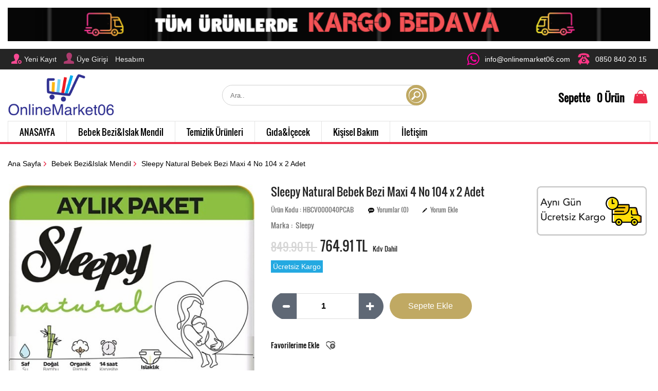

--- FILE ---
content_type: text/html; charset=UTF-8
request_url: https://www.onlinemarket06.com/sleepy-natural-bebek-bezi-maxi-4-no-104-x-2-adet-hbcv000040pcab
body_size: 8346
content:
<!doctype HTML>
<html>
<head>
<title>Sleepy Natural Bebek Bezi Maxi 4 No 104 x 2 Adet - OnlineMarket06</title>

<script type="application/ld+json">
    {
      "@context": "https://schema.org",
      "@type": "Organization",
      "url": "https://www.onlinemarket06.com/",
      "logo": "https://www.onlinemarket06.com/img/setting/logoson_16.04.2019_e034b20.png"
    }
</script>

<meta charset="UTF-8">
<meta name="keywords" content="Sleepy Natural Bebek Bezi Maxi 4 No 104 x 2 Adet"/>
<meta name="description" content="Sleepy Natural Bebek Bezi Maxi 4 No 104 x 2 Adet"/>
<meta name="author" content="SoftTr E-Ticaret Sitesi Yazılımı">
<!--<meta name="viewport" content="width=device-width, initial-scale=1">-->
<meta name="viewport" content="width=device-width, minimum-scale=1.0, maximum-scale=1.0, user-scalable=no">

<meta property="og:title" content='Sleepy Natural Bebek Bezi Maxi 4 No 104 x 2 Adet' />
<meta property="og:description" content='Sleepy Natural Bebek Bezi Maxi 4 No 104 x 2 Adet' />
<meta property="og:url" content="https://www.onlinemarket06.com/sleepy-natural-bebek-bezi-maxi-4-no-104-x-2-adet-hbcv000040pcab"/>
<meta property="og:image" content="https://www.onlinemarket06.com/img/products/small/hbcv000040pcab_td_3.jpg"/>



<link rel="canonical" href="https://www.onlinemarket06.com/sleepy-natural-bebek-bezi-maxi-4-no-104-x-2-adet-hbcv000040pcab" />






<base href="https://www.onlinemarket06.com/views/tema1/" />

<link rel="shortcut icon" href="../../img/favicon/1-removebg_15.04.2019_e3e510f.ico">
<link rel="icon" type="image/png" href="../../img/favicon/1-removebg_15.04.2019_e3e510f.ico">

<link href="css/fonts.css" rel="stylesheet" type="text/css"/>
<link href="css/config.css" rel="stylesheet" type="text/css"/>
<link href="css/desktop.css" rel="stylesheet" type="text/css"/>
<link href="css/mobile.css" rel="stylesheet" type="text/css"/>

<!-- Slider -->

<link rel="stylesheet" href="js/resp_slider/css/resp_slider.css">
<link rel="stylesheet" href="js/resp_slider/css/font-awesome.min.css">

<!-- Slider End -->

<!-- Selected Slider -->

<link rel="stylesheet" type="text/css" href="js/selectedslider/skins.css" />
<link rel="stylesheet" type="text/css" href="js/selectedslider/jquery.jcarousel.css" />

<!-- Selected Slider End -->

<script type="text/JavaScript" src="js/jquery.1.8.0.min.js"></script>


<!-- Global site tag (gtag.js) - Google Analytics -->
<script async src="https://www.googletagmanager.com/gtag/js?id=UA-153112821-1"></script>
<script>
window.dataLayer = window.dataLayer || [];
function gtag(){dataLayer.push(arguments);}
gtag('js', new Date());

gtag('config', 'UA-153112821-1');
</script>

</head>

<body>

<div id="popup"></div>

<div class="window" id="window"></div>
<div class="window" id="window-product"></div>
<div class="window" id="window-picture"></div>
<div class="window" id="window-news"></div>

<div id="error" class="error">
	<div class="windowDetail" style="width: 40%; margin-top:15%; box-sizing: border-box; padding: 10px; border: 0px; border-color: #999; border-style: solid; background: #fff;">
<a href="#" onclick="msgClose(); return false;" class="windowclose"></a>

<div style="margin-top: 20px; font-size: 12px; font-family: Tahoma; color: #fff; padding: 10px 10px 30px 10px;">
	<img src="img/note.png" alt="" style="float: left; border: 0px; margin-right: 10px; margin-top: -8px;" /> <div id="errormsg" style="color:#000;"></div>
</div>

<div class="clear"></div>
</div></div>

<div id="success" class="error">
	<div class="windowDetail" style="width: 40%; margin-top:15%; box-sizing: border-box; padding: 10px; border: 0px; border-color: #999; border-style: solid; background: #fff;">
<a href="#" onclick="msgClose(); return false;" class="windowclose"></a>

<div style="margin-top: 20px; font-size: 12px; font-family: Tahoma; color: #fff; padding: 10px 10px 60px 10px;">
	<div style="float: left; width: 10%;">
	<img src="img/tick.png" alt="" style="float: left; border: 0px;" />
	</div>
	<div style="float: left; width: 89%;">
	<div id="successmsg" style="color:#000;"></div>
	</div>
</div>

<div class="clear"></div>
</div></div>

<div id="hemenalsuccess"></div>

<div class="sortingloading" id="sortingloading"><img src="img/pr_loading2.gif" alt="" style="width: 100px;" /></div>



<header class="column1 header" id="header-changing">

<div class="column-content" style="text-align:center;"><img src="../../img/widgets/untitled-design--1-_27.04.2019_a19c182.png" alt="" class="column1 column-left" /><div class="clear"></div></div>
<div class="column1 header-top">
<div class="column1 column-content header-top-content">

<div class="column3 column-left padding-clear">



<a href="../../kayit/tr" class="column10 column-left header-top-left-text"><img src="img/web-user-add.png" alt="" class="column-left" style="margin:9px 5px 0px 0px; max-height: 20px;" />Yeni Kayıt</a>

<a href="../../giris/tr" class="column10 column-left header-top-left-text"><img src="img/web-user.png" alt="" class="column-left" style="margin:7px 5px 0px 0px; max-height: 22px;" />Üye Girişi</a>



</a>
<a href="../../account/tr" class="column10 column-left header-top-left-text">Hesabım</a>

</div>


<div class="column3 column-left padding-clear" style="text-align: center;">
		</div>

<div class="column3 column-right padding-clear">
<a href="tel:08508402015" class="column10 column-right header-top-right-text"><img src="img/ust_tel.png" alt="" style="max-height: 25px; margin-right: 10px; margin-top: 7px; float: left;" />0850 840 20 15</a><div class="column10 column-right header-top-right-text"><img src="img/ust_email.png" alt="" style="max-height: 25px; margin-right: 10px; margin-top: 7px; float: left;" />info@onlinemarket06.com</div></div>


<div class="clear"></div>
</div>
</div>


<div class="column1 header-bottom">

	<div class="column1 column-content header-bottom-content">
		
		<div class="column3 column-left header-logo-box">
		
				
			<a href="../../"><img src="../../img/setting/logoson_16.04.2019_e034b20.png" alt="" class="column1 column-left header-logo" /></a>
		</div>
		
		<form method="GET" action="../../index.php" class="column3 column-left header-search-box">
		<input type="hidden" name="pagename" value="search"  />
			<input type="text" class="column1 column-left header-search" name="q" placeholder="Ara.." value="" />
			<input type="submit" class="column1 column-left header-search-icon" value="&nbsp;" />
			<input type="hidden" name="lang" value="tr"  />
		</form>
		
				
		<div class="column3 column-right header-sepet-box">
			<a href="../../#" onclick="getHemenALSuccess(0 , null , 0 , 0 , 'tr' , 'urun'); return false;" class="column_50 column-right header-sepet">
			<div class="column2 column-left padding-clear" style="text-align: center;">Sepette</div>
			<div class="column2 column-left padding-clear"><span id="shoppingquantity"></span> Ürün</div>
			<!--<div class="column2 column-left padding-clear" style="text-align: center;"><span id="shoppingtime"></span></div>-->
			</a>
		</div>
		
				
		<div class="clear"></div>
	</div>

</div>

<div class="column1 nav-menu">
	<div class="column1 nav-menu-content">
	
<div class="column-auto column-left menu">
			<a href="../../" class="column1 column-left menu-button">ANASAYFA
			
			</a>
			
			</div><div class="column-auto column-left menu">
	<a href="../../bebek-beziveislak-mendil" class="column1 column-left menu-button">Bebek Bezi&Islak Mendil
	
	</a>
	
	</div><div class="column-auto column-left menu">
	<a href="../../temizlik-urunleri" class="column1 column-left menu-button">Temizlik Ürünleri
	
	</a>
	
	</div><div class="column-auto column-left menu">
	<a href="../../gidaveicecek" class="column1 column-left menu-button">Gıda&İçecek
	
	</a>
	
	</div><div class="column-auto column-left menu">
	<a href="../../kisisel-bakim" class="column1 column-left menu-button">Kişisel Bakım
	
	</a>
	
	</div><div class="column-auto column-left menu">
			<a href="../../kurumsal/iletisim" class="column1 column-left menu-button">İletişim
			
			</a>
			
			</div>	
	<div class="clear"></div>
	</div>
</div>

</header>





<script src="js/incrementing.js"></script>

<div class="column1 container">

	<div class="column1 content">
	
	<div class="column1 column-left urunler-navigation-band">
	
	<div class="column_60 column-left urun-navigation-band-in">
	
		
		
	<a href="../../" class="urunler-navigation">Ana Sayfa</a>	
		
	<a href="../../bebek-beziveislak-mendil" class="urunler-navigation">Bebek Bezi&Islak Mendil</a>
	
		
			
	<div class="urunler-navigation-last">Sleepy Natural Bebek Bezi Maxi 4 No 104 x 2 Adet</div>
	
		
	         <script type="application/ld+json">
{
 "@context": "http://schema.org", 
		
      "@type": "BreadcrumbList",
 "itemListElement":
 [
 
 {
   "@type": "ListItem",
   "position":1,
   "item":
   {
    "@id": "https://www.onlinemarket06.com",
    "name": "Ana Sayfa"
    }
  }, {
   "@type": "ListItem",
   "position":2,
   "item":
   {
    "@id": "https://www.onlinemarket06.com/bebek-beziveislak-mendil",
    "name": "Bebek Bezi&Islak Mendil"
    }
  }, {
   "@type": "ListItem",
   "position":3,
   "item":
   {
    "@id": "https://www.onlinemarket06.com/sleepy-natural-bebek-bezi-maxi-4-no-104-x-2-adet-hbcv000040pcab",
    "name": "Sleepy Natural Bebek Bezi Maxi 4 No 104 x 2 Adet"
    }
  }  
 ]


}
      </script>
	
	</div>
	
	</div>
	
	<div class="column_40 column-left urun-left">
	
		
			
		<link rel="Stylesheet" type="text/css" href="js/glasscase/css/glasscase.min.css"/>
<script src="js/glasscase/js/modernizr.js" type="text/javascript"></script>
<script src="js/glasscase/js/jquery.glasscase.min.js" type="text/javascript"></script>

<ul id="glasscase" class="gc-start">
  <li><img src="../../img/products/hbcv000040pcab_td_3.jpg" alt="Sleepy Natural Bebek Bezi Maxi 4 No 104 x 2 Adet" data-gc-caption="Sleepy Natural Bebek Bezi Maxi 4 No 104 x 2 Adet" /></li>
  
    
</ul>

<script type="text/javascript">
$(document).ready( function () {
    $('#glasscase').glassCase({ 
	'widthDisplay': '1000',
	'heightDisplay': '1000',
	'thumbsPosition': 'right' });
});
</script>
		
			
	</div>
	
	
	<div class="column_40 column-left urun-right">
	
	<div class="column1 column-left urun-detay-line">
		<div class="column1 column-left urun-detay-title padding-clear">Sleepy Natural Bebek Bezi Maxi 4 No 104 x 2 Adet</div>
	</div>
	<div class="column1 column-left urun-detay-line">
		<div class="column1 column-left padding-clear urun-detay-kod">Ürün Kodu : HBCV000040PCAB		
				
		&nbsp;&nbsp;&nbsp;&nbsp;&nbsp;&nbsp;<img src="img/yorumlar.png" alt="" style="height: 12px; margin: 0px 5px -2px 7px;" /><a href="../../#" onclick="Yorumlar(); return false;">Yorumlar (0)</a>&nbsp;&nbsp;&nbsp;&nbsp;&nbsp;&nbsp;<img src="img/yorum-ekle.png" alt="" style="height: 12px; margin: 0px 5px -2px 7px;" /><a href="../../#" onclick="Yorumlar(); return false;" >Yorum Ekle</a>
		
				
		</div>
	</div>
	
	
		<div class="column1 column-left urun-detay-line urun-detay-marka">
	Marka :&nbsp;&nbsp;Sleepy	</div>
		
				
			
		
	<div class="column1 column-left urun-detay-line">
	
				
				
					
			<div class="column1 column-left padding-clear">
			
			<span id="fiyat_alani">
			
			<span class="urun-detay-fiyat-pasif">
			849.<span class="small">90 TL</span>			</span>&nbsp;
			
			<span id="normalprice">
			<span class="urun-detay-fiyat-aktif">
			764.<span class="small">91 TL</span>			</span>
			&nbsp;
			</span>
			
			</span>
			
			<span class="urun-detay-fiyat-kdv">Kdv Dahil</span>
			</div>
			<div class="column1 column-left padding-clear" style="margin-top: 10px;"></div>
			
				
				
				
						<div class="column-auto column-left ucretsiz-kargo-urun-detay">Ücretsiz Kargo</div>
								
					
	</div>
	
		
			
		<div class="column1 column-left urun-detay-line">
					</div>
		
				
				
		<form id="orderForms" onsubmit="Shopping(2862 , 'Sleepy Natural Bebek Bezi Maxi 4 No 104 x 2 Adet' , 'tr' , 'web'); return false;">

		<div id="changeprice" style="float: left; margin-left: 20px; margin-top: -5px; font-size: 36px; color: #000;"></div>
		
		<input type="hidden" name="prcolor" value="" />
		
		<div class="column1 column-left urun-detay-line">
		<input type="hidden" name="model[]" value="-1" />		</div>
		
		<div class="column1 column-left urun-detay-line">
				</div>
		
				
				
		<!-- Dökümanlar -->

		
	<!-- Dökümanlar Son -->
		
				
		
				
				
		<div class="column1 column-left urun-detay-line">

			
		
			<div class="dec quantity-number" data-range="1">-</div><input type="number" class="column4 column-left input urun-detay-adet-input" id="adet" step="1" name="adet" min="1" max="10000000" value="1" /><div class="inc quantity-number" data-range="1">+</div>		
			<input type="submit" class="column-auto column-left button urun-detay-button" value="Sepete Ekle" />
					</div>
		
				
				
		</form>
		
		


 
 
 <script type="application/ld+json">
{
"@context": "http://schema.org/",
"@type": "Product",
"aggregateRating": {
    "@type": "AggregateRating",
    "ratingValue": "5.00",
    "reviewCount": "1"  },
"productID" : "2862",
"name": "Sleepy Natural Bebek Bezi Maxi 4 No 104 x 2 Adet",
"image": [
"https://www.onlinemarket06.com/img/products/hbcv000040pcab_td_3.jpg"
],
"description": "Sleepy Natural Bebek Bezi Maxi 4 No 104 x 2 Adet",
"mpn": "HBCV000040PCAB",
"sku" :"HBCV000040PCAB",
"gtin": "77777771785436",
"brand": {
"@type": "Thing",
"name": "OnlineMarket06"
},
"offers": {
"@type": "Offer",
"priceCurrency": "TRY",
"url": "https://www.onlinemarket06.com/sleepy-natural-bebek-bezi-maxi-4-no-104-x-2-adet-hbcv000040pcab",
"price": "764.91",
"priceValidUntil": "2028-01-19",
"itemCondition": "http://schema.org/NewCondition",
"availability": "http://schema.org/InStock",
"seller": {
"@type": "Organization",
"name": "OnlineMarket06"
}
},
"review": [

    
	
]
}

</script>
		
				
		<div class="column1 column-left urun-detay-line">

		<div class="column1 column-left padding-left-clear">
		
		<!-- Go to www.addthis.com/dashboard to customize your tools -->
			<script type="text/javascript" src="//s7.addthis.com/js/300/addthis_widget.js#pubid=ra-56d4af4a65101b8b"></script>

			<!-- Go to www.addthis.com/dashboard to customize your tools -->
			<div class="addthis_sharing_toolbox"></div>
			
			</div>
			
			<div class="column1 column-left padding-left-clear padding-top-clear">
			<a href="../../#" onclick="FavorilerimeEkle(2862 , 'tr'); return false;" class="column-left" style="color: #000;" title="Favorilerime Ekle">Favorilerime Ekle <img src="img/favorilerimeekle.png" alt="" style="height: 18px; margin-left: 10px; margin-bottom: -3px;" />
			</a>
			</div>
			
			</div>
	
	</div>
	
	<div class="column_20 column-right urun-right urun-widgets">
	
	<img src="../../img/widgets/ayni-gun-kargo_27.04.2019_4b0bd46.png" alt="" style="float: left; width: 100%; max-width: 411px; height: auto; margin: 1% auto 1% auto; " />	
	</div>
	
	<div class="column1 column-left urun-detay-tabs">
	
	<div id="yorumlar" style="display: none; float: left; width: 100%; margin-bottom: 30px;"></div>
	
	<div class="column1 column-left urun-detay-tabs-buttons padding-clear">
	
			
		<a href="../../#" onclick="ProductTabsDetail(0 , 1 , 0); return false;" class="column-left urun-detay-tabs-button-active" id="product-tabs-detail-button">Açıklama</a>
		
				
				<a href="../../#" onclick="ProductTabsComments(0 , 1 , 0); return false;" class="column-left urun-detay-tabs-button" id="product-tabs-comments-button">Yorumlar</a>
				<a href="../../#" onclick="ProductTabsInstallments(0 , 1 , 0 , 2862); return false;" class="column-left urun-detay-tabs-button" id="product-tabs-installments-button">Taksit Seçenekleri</a>
		
			
	</div>
	
	<div class="column1 column-left urun-detay-tabs-content-active" id="product-tabs-detail">
	Sleepy Natural Bebek Bezi Maxi 4 No 104 x 2 Adet	</div>
	
	<div class="column1 column-left urun-detay-tabs-content" id="product-tabs-attributes">
		</div>
	
		<div class="column1 column-left urun-detay-tabs-content" id="product-tabs-comments">
	
	<div class="column1 column-left padding-clear urun-detay-yorum-baslik">
		
		<div class="column1 column-left urun-detay-yorum-anabaslik">
         
          <div class="column1 padding-clear pr-total-starbox-left">
            <div class="pr-total-starbox-avg-text"></div>
            <div class="pr-total-starbox-right">
                            <div class="pr-total-starbox-avg-star ">★</div>
                            <div class="pr-total-starbox-avg-star ">★</div>
                            <div class="pr-total-starbox-avg-star ">★</div>
                            <div class="pr-total-starbox-avg-star ">★</div>
                            <div class="pr-total-starbox-avg-star ">★</div>
                            <span class="column1 padding-clear urun-detay-yorum-anabaslik-text">Toplam 0 yorum yapıldı</span>
            </div>
          </div>
      </div>
		
		<div class="column1 column-left urun-detay-yorum-success" id="commentsuccess">
		<img src="img/tick.png" alt="" style="margin: auto;" /> <br /><br />
		Yorum yaptığınız teşekkür ederiz. Yorumunuz icelendikten sonra yayınlanacaktır.		</div>
		
		</div>
		
				
		<div class="column1 column-left urun-detay-yorum-form">
		
		<div class="column1 column-left urun-detay-yorum-anabaslik">Sizde yorum yapın</div>
		 
		<form id="prcommentform" onsubmit="prComment(2862 , 'tr'); return false;">
		 <div class="rate">
    			<input type="radio" id="star5" name="star" value="5" />
    			<label for="star5" title="5 Yıldız">5 Yıldız</label>
    			<input type="radio" id="star4" name="star" value="4" />
    			<label for="star4" title="4 Yıldız">4 Yıldız</label>
                <input type="radio" id="star3" name="star" value="3" />
                <label for="star3" title="3 Yıldız">3 Yıldız</label>
                <input type="radio" id="star2" name="star" value="2" />
                <label for="star2" title="2 Yıldız">2 Yıldız</label>
                <input type="radio" id="star1" name="star" value="1" />
                <label for="star1" title="1 Yıldız">1 Yıldız</label>
  		 </div>
		<input type="text" name="name" class="column1 column-left input urun-detay-yorum-input" placeholder="İsim" />
		<input type="text" name="email" class="column1 column-left input urun-detay-yorum-input" placeholder="Email Adresiniz" />
		
		<textarea name="comment_" class="column1 column-left input urun-detay-yorum-input" placeholder="Yorumunuz"></textarea>
		
		<div class="column1 column-left">
		
		<div class="column_30 column-left captcha-left">
		<img id="captcha" src="../../securimage/securimage_show.php" alt="Doğrulama Kodu" class="column-left captcha-img" style="margin-right: 15px;" />
		<a href="../../#" onclick="document.getElementById('captcha').src = '../../securimage/securimage_show.php?' + Math.random(); return false" class="captcha-change" style="color: #000; font-size: 0.9em;">Resim Değiştir</a>
		
		</div>
		
		<div class="column_30 column-left captcha-right">
		<div class="column1 column-left padding-clear">Doğrulama Kodu</div>
		<input type="text" name="captcha_code" size="10" maxlength="6" class="column-left input urun-detay-yorum-input" />
		</div>
		
		</div>
		
		<div class="column1 column-right urun-detay-yorum-loading" id="loading_comment"><img src="img/loading.gif" style="border: 0px;" alt="" /></div>
		<input type="submit" class="column1 column-right button urun-detay-yorum-button" id="button_comment" value="Gönder" />
		
		</form>
		
		</div>
	
	</div>
		
	<div class="column1 column-left urun-detay-tabs-content" id="product-tabs-installments"></div>
	
		
	</div>
	
		
		
	<div class="column1 column-left"><div class="urunler-navigation">BENZER ÜRÜNLER</div></div>
	
	<div class="column1 column-left">
		
				
				
			
		<div class="column3 column-left urun-list">
			<div class="column1 column-left urun">
			
						
							<div class="column-auto column-right ucretsiz-kargo">Ücretsiz Kargo</div>
								
							
							<div class="column-auto column-right urun-indirim">%13</div>
								
								
								
								
				<div class="column-auto urun-hover-buttons">
					<a href="../../#" onclick="getProduct(3214 , 'tr'); return false;" class="column1 column-left button urun-hover-incele">Hızlı Gözat</a>
					
				</div>
				
								
							
				<div class="column1 urun-img-box">
				<a href="../../molfix-pants-bebek-bezi-7-beden-xxl-aylik-avantajpaketi-54-adet-hbcv00004peysu"><img src="../../img/products/small/hbcv00004peysu_td_3.jpg" class="column1 urun-img" alt="Molfix Pants Bebek Bezi 7 Beden XXL Aylık AvantajPaketi 54 Adet" title="Molfix Pants Bebek Bezi 7 Beden XXL Aylık AvantajPaketi 54 Adet" /></a>
				</div>
				
				<div class="column1 column-left urun-bottom">
					
					<a href="../../molfix-pants-bebek-bezi-7-beden-xxl-aylik-avantajpaketi-54-adet-hbcv00004peysu" class="column1 column-left urun-title">Molfix Pants Bebek Bezi 7 Beden XXL Aylık AvantajPaketi 54 Adet</a>
					
										
					<div class="column1 column-left urun-fiyat-line">
					<div class="column2 column-left urun-fiyat1">649.90&nbsp;TL</div>
					<div class="column2 column-right urun-fiyat">565.41&nbsp;TL</div>
					</div>
					
										
										
					<a href="../../#" onclick="HemenAL(3214 , 'Molfix Pants Bebek Bezi 7 Beden XXL Aylık AvantajPaketi 54 Adet' , 1 , 'tr'); return false;" class="column1 button urun-hover-sepeteat">Sepete Ekle</a>
					
										
				</div>
				
			</div>		</div>
		
				
		
				
				
			
		<div class="column3 column-left urun-list">
			<div class="column1 column-left urun">
			
						
							<div class="column-auto column-right ucretsiz-kargo">Ücretsiz Kargo</div>
								
							
							<div class="column-auto column-right urun-indirim">%13</div>
								
								
								
								
				<div class="column-auto urun-hover-buttons">
					<a href="../../#" onclick="getProduct(3213 , 'tr'); return false;" class="column1 column-left button urun-hover-incele">Hızlı Gözat</a>
					
				</div>
				
								
							
				<div class="column1 urun-img-box">
				<a href="../../molfix-pants-bebek-bezi-7-beden-xxl-aylik-firsat-paketi-81-adet-hbcv00004peysy"><img src="../../img/products/small/hbcv00004peysy_td_3.jpg" class="column1 urun-img" alt="Molfix Pants Bebek Bezi 7 Beden XXL Aylık Fırsat Paketi 81 Adet" title="Molfix Pants Bebek Bezi 7 Beden XXL Aylık Fırsat Paketi 81 Adet" /></a>
				</div>
				
				<div class="column1 column-left urun-bottom">
					
					<a href="../../molfix-pants-bebek-bezi-7-beden-xxl-aylik-firsat-paketi-81-adet-hbcv00004peysy" class="column1 column-left urun-title">Molfix Pants Bebek Bezi 7 Beden XXL Aylık Fırsat Paketi 81 Adet</a>
					
										
					<div class="column1 column-left urun-fiyat-line">
					<div class="column2 column-left urun-fiyat1">849.90&nbsp;TL</div>
					<div class="column2 column-right urun-fiyat">739.41&nbsp;TL</div>
					</div>
					
										
										
					<a href="../../#" onclick="HemenAL(3213 , 'Molfix Pants Bebek Bezi 7 Beden XXL Aylık Fırsat Paketi 81 Adet' , 1 , 'tr'); return false;" class="column1 button urun-hover-sepeteat">Sepete Ekle</a>
					
										
				</div>
				
			</div>		</div>
		
				
		
				
				
			
		<div class="column3 column-left urun-list">
			<div class="column1 column-left urun">
			
						
							<div class="column-auto column-right ucretsiz-kargo">Ücretsiz Kargo</div>
								
							
							<div class="column-auto column-right urun-indirim">%13</div>
								
								
								
								
				<div class="column-auto urun-hover-buttons">
					<a href="../../#" onclick="getProduct(3211 , 'tr'); return false;" class="column1 column-left button urun-hover-incele">Hızlı Gözat</a>
					
				</div>
				
								
							
				<div class="column1 urun-img-box">
				<a href="../../sleepy-natural-buyuk-firsat-paketi-kulot-bez-6-numara-xlarge-100-adet-hbcv000018dl53"><img src="../../img/products/small/hbcv000018dl53_td_3.jpg" class="column1 urun-img" alt="Sleepy Natural Büyük Fırsat Paketi Külot Bez 6 Numara Xlarge 100 Adet" title="Sleepy Natural Büyük Fırsat Paketi Külot Bez 6 Numara Xlarge 100 Adet" /></a>
				</div>
				
				<div class="column1 column-left urun-bottom">
					
					<a href="../../sleepy-natural-buyuk-firsat-paketi-kulot-bez-6-numara-xlarge-100-adet-hbcv000018dl53" class="column1 column-left urun-title">Sleepy Natural Büyük Fırsat Paketi Külot Bez 6 Numara Xlarge 100 Adet</a>
					
										
					<div class="column1 column-left urun-fiyat-line">
					<div class="column2 column-left urun-fiyat1">649.90&nbsp;TL</div>
					<div class="column2 column-right urun-fiyat">565.41&nbsp;TL</div>
					</div>
					
										
										
					<a href="../../#" onclick="HemenAL(3211 , 'Sleepy Natural Büyük Fırsat Paketi Külot Bez 6 Numara Xlarge 100 Adet' , 1 , 'tr'); return false;" class="column1 button urun-hover-sepeteat">Sepete Ekle</a>
					
										
				</div>
				
			</div>		</div>
		
				
		
				
				
			
		<div class="column3 column-left urun-list">
			<div class="column1 column-left urun">
			
						
							<div class="column-auto column-right ucretsiz-kargo">Ücretsiz Kargo</div>
								
							
							<div class="column-auto column-right urun-indirim">%13</div>
								
								
								
								
				<div class="column-auto urun-hover-buttons">
					<a href="../../#" onclick="getProduct(3210 , 'tr'); return false;" class="column1 column-left button urun-hover-incele">Hızlı Gözat</a>
					
				</div>
				
								
							
				<div class="column1 urun-img-box">
				<a href="../../molfix-kulot-bebek-bezi-beden:7--19-kg--xx-large-108-adet-avantaj-firsat-pk-hbcv000077app6"><img src="../../img/products/small/hbcv000077app6_td_3.jpg" class="column1 urun-img" alt="Molfix Külot Bebek Bezi Beden:7 (19+kg) xx Large 108 Adet Avantaj Fırsat Pk" title="Molfix Külot Bebek Bezi Beden:7 (19+kg) xx Large 108 Adet Avantaj Fırsat Pk" /></a>
				</div>
				
				<div class="column1 column-left urun-bottom">
					
					<a href="../../molfix-kulot-bebek-bezi-beden:7--19-kg--xx-large-108-adet-avantaj-firsat-pk-hbcv000077app6" class="column1 column-left urun-title">Molfix Külot Bebek Bezi Beden:7 (19+kg) xx Large 108 Adet Avantaj Fırsat Pk</a>
					
										
					<div class="column1 column-left urun-fiyat-line">
					<div class="column2 column-left urun-fiyat1">1,099.90&nbsp;TL</div>
					<div class="column2 column-right urun-fiyat">956.91&nbsp;TL</div>
					</div>
					
										
										
					<a href="../../#" onclick="HemenAL(3210 , 'Molfix Külot Bebek Bezi Beden:7 (19+kg) xx Large 108 Adet Avantaj Fırsat Pk' , 1 , 'tr'); return false;" class="column1 button urun-hover-sepeteat">Sepete Ekle</a>
					
										
				</div>
				
			</div>		</div>
		
				
		
				
				
			
		<div class="column3 column-left urun-list">
			<div class="column1 column-left urun">
			
						
							<div class="column-auto column-right ucretsiz-kargo">Ücretsiz Kargo</div>
								
							
							<div class="column-auto column-right urun-indirim">%13</div>
								
								
								
								
				<div class="column-auto urun-hover-buttons">
					<a href="../../#" onclick="getProduct(3206 , 'tr'); return false;" class="column1 column-left button urun-hover-incele">Hızlı Gözat</a>
					
				</div>
				
								
							
				<div class="column1 urun-img-box">
				<a href="../../sleepy-extra-bebek-bezi-gross-paket-7-beden-100x3-300-adet-hbcv00006lQhuj"><img src="../../img/products/small/hbcv00006lQhuj_td_3.jpg" class="column1 urun-img" alt="Sleepy Extra Bebek Bezi Gross Paket 7 Beden 100X3 300 Adet" title="Sleepy Extra Bebek Bezi Gross Paket 7 Beden 100X3 300 Adet" /></a>
				</div>
				
				<div class="column1 column-left urun-bottom">
					
					<a href="../../sleepy-extra-bebek-bezi-gross-paket-7-beden-100x3-300-adet-hbcv00006lQhuj" class="column1 column-left urun-title">Sleepy Extra Bebek Bezi Gross Paket 7 Beden 100X3 300 Adet</a>
					
										
					<div class="column1 column-left urun-fiyat-line">
					<div class="column2 column-left urun-fiyat1">2,099.90&nbsp;TL</div>
					<div class="column2 column-right urun-fiyat">1,826.91&nbsp;TL</div>
					</div>
					
										
										
					<a href="../../#" onclick="HemenAL(3206 , 'Sleepy Extra Bebek Bezi Gross Paket 7 Beden 100X3 300 Adet' , 1 , 'tr'); return false;" class="column1 button urun-hover-sepeteat">Sepete Ekle</a>
					
										
				</div>
				
			</div>		</div>
		
				
		
				
				
			
		<div class="column3 column-left urun-list">
			<div class="column1 column-left urun">
			
						
							<div class="column-auto column-right ucretsiz-kargo">Ücretsiz Kargo</div>
								
							
							<div class="column-auto column-right urun-indirim">%13</div>
								
								
								
								
				<div class="column-auto urun-hover-buttons">
					<a href="../../#" onclick="getProduct(3205 , 'tr'); return false;" class="column1 column-left button urun-hover-incele">Hızlı Gözat</a>
					
				</div>
				
								
							
				<div class="column1 urun-img-box">
				<a href="../../sleepy-extra-gunluk-aktivite-gross-paket-bebek-bezi-7-numara-xxlarge-200-adet-hbcv00006t509c"><img src="../../img/products/small/hbcv00006t509c_td_3.jpg" class="column1 urun-img" alt="Sleepy Extra Günlük Aktivite Gross Paket Bebek Bezi 7 Numara Xxlarge 200 Adet" title="Sleepy Extra Günlük Aktivite Gross Paket Bebek Bezi 7 Numara Xxlarge 200 Adet" /></a>
				</div>
				
				<div class="column1 column-left urun-bottom">
					
					<a href="../../sleepy-extra-gunluk-aktivite-gross-paket-bebek-bezi-7-numara-xxlarge-200-adet-hbcv00006t509c" class="column1 column-left urun-title">Sleepy Extra Günlük Aktivite Gross Paket Bebek Bezi 7 Numara Xxlarge 200 Adet</a>
					
										
					<div class="column1 column-left urun-fiyat-line">
					<div class="column2 column-left urun-fiyat1">1,449.90&nbsp;TL</div>
					<div class="column2 column-right urun-fiyat">1,261.41&nbsp;TL</div>
					</div>
					
										
										
					<a href="../../#" onclick="HemenAL(3205 , 'Sleepy Extra Günlük Aktivite Gross Paket Bebek Bezi 7 Numara Xxlarge 200 Adet' , 1 , 'tr'); return false;" class="column1 button urun-hover-sepeteat">Sepete Ekle</a>
					
										
				</div>
				
			</div>		</div>
		
				
		
				
				
			
		<div class="column3 column-left urun-list">
			<div class="column1 column-left urun">
			
						
							<div class="column-auto column-right ucretsiz-kargo">Ücretsiz Kargo</div>
								
							
							<div class="column-auto column-right urun-indirim">%13</div>
								
								
								
								
				<div class="column-auto urun-hover-buttons">
					<a href="../../#" onclick="getProduct(3204 , 'tr'); return false;" class="column1 column-left button urun-hover-incele">Hızlı Gözat</a>
					
				</div>
				
								
							
				<div class="column1 urun-img-box">
				<a href="../../sleepy-extra-bebek-bezi-gross-paket-6-beden-100x3-300-adet-hbcv00006lQkms"><img src="../../img/products/small/hbcv00006lQkms_td_3.jpg" class="column1 urun-img" alt="Sleepy Extra Bebek Bezi Gross Paket 6 Beden 100X3 300 Adet" title="Sleepy Extra Bebek Bezi Gross Paket 6 Beden 100X3 300 Adet" /></a>
				</div>
				
				<div class="column1 column-left urun-bottom">
					
					<a href="../../sleepy-extra-bebek-bezi-gross-paket-6-beden-100x3-300-adet-hbcv00006lQkms" class="column1 column-left urun-title">Sleepy Extra Bebek Bezi Gross Paket 6 Beden 100X3 300 Adet</a>
					
										
					<div class="column1 column-left urun-fiyat-line">
					<div class="column2 column-left urun-fiyat1">1,799.90&nbsp;TL</div>
					<div class="column2 column-right urun-fiyat">1,565.91&nbsp;TL</div>
					</div>
					
										
										
					<a href="../../#" onclick="HemenAL(3204 , 'Sleepy Extra Bebek Bezi Gross Paket 6 Beden 100X3 300 Adet' , 1 , 'tr'); return false;" class="column1 button urun-hover-sepeteat">Sepete Ekle</a>
					
										
				</div>
				
			</div>		</div>
		
				
		
				
				
			
		<div class="column3 column-left urun-list">
			<div class="column1 column-left urun">
			
						
							<div class="column-auto column-right ucretsiz-kargo">Ücretsiz Kargo</div>
								
							
							<div class="column-auto column-right urun-indirim">%13</div>
								
								
								
								
				<div class="column-auto urun-hover-buttons">
					<a href="../../#" onclick="getProduct(3203 , 'tr'); return false;" class="column1 column-left button urun-hover-incele">Hızlı Gözat</a>
					
				</div>
				
								
							
				<div class="column1 urun-img-box">
				<a href="../../sleepy-extra-bebek-bezi-gross-paket-6-beden-100x2-200-adet-hbcv00006lQldp"><img src="../../img/products/small/hbcv00006lQldp_td_3.jpg" class="column1 urun-img" alt="Sleepy Extra Bebek Bezi Gross Paket 6 Beden 100X2 200 Adet" title="Sleepy Extra Bebek Bezi Gross Paket 6 Beden 100X2 200 Adet" /></a>
				</div>
				
				<div class="column1 column-left urun-bottom">
					
					<a href="../../sleepy-extra-bebek-bezi-gross-paket-6-beden-100x2-200-adet-hbcv00006lQldp" class="column1 column-left urun-title">Sleepy Extra Bebek Bezi Gross Paket 6 Beden 100X2 200 Adet</a>
					
										
					<div class="column1 column-left urun-fiyat-line">
					<div class="column2 column-left urun-fiyat1">1,249.90&nbsp;TL</div>
					<div class="column2 column-right urun-fiyat">1,087.41&nbsp;TL</div>
					</div>
					
										
										
					<a href="../../#" onclick="HemenAL(3203 , 'Sleepy Extra Bebek Bezi Gross Paket 6 Beden 100X2 200 Adet' , 1 , 'tr'); return false;" class="column1 button urun-hover-sepeteat">Sepete Ekle</a>
					
										
				</div>
				
			</div>		</div>
		
				
		
				
				
			
		<div class="column3 column-left urun-list">
			<div class="column1 column-left urun">
			
						
							<div class="column-auto column-right ucretsiz-kargo">Ücretsiz Kargo</div>
								
							
							<div class="column-auto column-right urun-indirim">%13</div>
								
								
								
								
				<div class="column-auto urun-hover-buttons">
					<a href="../../#" onclick="getProduct(3202 , 'tr'); return false;" class="column1 column-left button urun-hover-incele">Hızlı Gözat</a>
					
				</div>
				
								
							
				<div class="column1 urun-img-box">
				<a href="../../sleepy-extra-bebek-bezi-gross-paket-5-beden-100x3-300-adet-hbcv00006lQoum"><img src="../../img/products/small/hbcv00006lQoum_td_3.jpg" class="column1 urun-img" alt="Sleepy Extra Bebek Bezi Gross Paket 5 Beden 100X3 300 Adet" title="Sleepy Extra Bebek Bezi Gross Paket 5 Beden 100X3 300 Adet" /></a>
				</div>
				
				<div class="column1 column-left urun-bottom">
					
					<a href="../../sleepy-extra-bebek-bezi-gross-paket-5-beden-100x3-300-adet-hbcv00006lQoum" class="column1 column-left urun-title">Sleepy Extra Bebek Bezi Gross Paket 5 Beden 100X3 300 Adet</a>
					
										
					<div class="column1 column-left urun-fiyat-line">
					<div class="column2 column-left urun-fiyat1">1,449.90&nbsp;TL</div>
					<div class="column2 column-right urun-fiyat">1,261.41&nbsp;TL</div>
					</div>
					
										
										
					<a href="../../#" onclick="HemenAL(3202 , 'Sleepy Extra Bebek Bezi Gross Paket 5 Beden 100X3 300 Adet' , 1 , 'tr'); return false;" class="column1 button urun-hover-sepeteat">Sepete Ekle</a>
					
										
				</div>
				
			</div>		</div>
		
				
		
				
				
			
		<div class="column3 column-left urun-list">
			<div class="column1 column-left urun">
			
						
							<div class="column-auto column-right ucretsiz-kargo">Ücretsiz Kargo</div>
								
							
							<div class="column-auto column-right urun-indirim">%13</div>
								
								
								
								
				<div class="column-auto urun-hover-buttons">
					<a href="../../#" onclick="getProduct(3201 , 'tr'); return false;" class="column1 column-left button urun-hover-incele">Hızlı Gözat</a>
					
				</div>
				
								
							
				<div class="column1 urun-img-box">
				<a href="../../sleepy-extra-gunluk-aktivite-gross-paket-bebek-bezi-5-numara-junior-200-adet-hbcv00006t501x"><img src="../../img/products/small/hbcv00006t501x_td_3.jpg" class="column1 urun-img" alt="Sleepy Extra Günlük Aktivite Gross Paket Bebek Bezi 5 Numara Junior 200 Adet" title="Sleepy Extra Günlük Aktivite Gross Paket Bebek Bezi 5 Numara Junior 200 Adet" /></a>
				</div>
				
				<div class="column1 column-left urun-bottom">
					
					<a href="../../sleepy-extra-gunluk-aktivite-gross-paket-bebek-bezi-5-numara-junior-200-adet-hbcv00006t501x" class="column1 column-left urun-title">Sleepy Extra Günlük Aktivite Gross Paket Bebek Bezi 5 Numara Junior 200 Adet</a>
					
										
					<div class="column1 column-left urun-fiyat-line">
					<div class="column2 column-left urun-fiyat1">999.90&nbsp;TL</div>
					<div class="column2 column-right urun-fiyat">869.91&nbsp;TL</div>
					</div>
					
										
										
					<a href="../../#" onclick="HemenAL(3201 , 'Sleepy Extra Günlük Aktivite Gross Paket Bebek Bezi 5 Numara Junior 200 Adet' , 1 , 'tr'); return false;" class="column1 button urun-hover-sepeteat">Sepete Ekle</a>
					
										
				</div>
				
			</div>		</div>
		
				
		
				
				
			
		<div class="column3 column-left urun-list">
			<div class="column1 column-left urun">
			
						
							<div class="column-auto column-right ucretsiz-kargo">Ücretsiz Kargo</div>
								
							
							<div class="column-auto column-right urun-indirim">%13</div>
								
								
								
								
				<div class="column-auto urun-hover-buttons">
					<a href="../../#" onclick="getProduct(3200 , 'tr'); return false;" class="column1 column-left button urun-hover-incele">Hızlı Gözat</a>
					
				</div>
				
								
							
				<div class="column1 urun-img-box">
				<a href="../../sleepy-extra-bebek-bezi-gross-paket-4-beden-100x3-300-adet-hbcv00006lQrs6"><img src="../../img/products/small/hbcv00006lQrs6_td_3.jpg" class="column1 urun-img" alt="Sleepy Extra Bebek Bezi Gross Paket 4 Beden 100X3 300 Adet" title="Sleepy Extra Bebek Bezi Gross Paket 4 Beden 100X3 300 Adet" /></a>
				</div>
				
				<div class="column1 column-left urun-bottom">
					
					<a href="../../sleepy-extra-bebek-bezi-gross-paket-4-beden-100x3-300-adet-hbcv00006lQrs6" class="column1 column-left urun-title">Sleepy Extra Bebek Bezi Gross Paket 4 Beden 100X3 300 Adet</a>
					
										
					<div class="column1 column-left urun-fiyat-line">
					<div class="column2 column-left urun-fiyat1">1,199.90&nbsp;TL</div>
					<div class="column2 column-right urun-fiyat">1,043.91&nbsp;TL</div>
					</div>
					
										
										
					<a href="../../#" onclick="HemenAL(3200 , 'Sleepy Extra Bebek Bezi Gross Paket 4 Beden 100X3 300 Adet' , 1 , 'tr'); return false;" class="column1 button urun-hover-sepeteat">Sepete Ekle</a>
					
										
				</div>
				
			</div>		</div>
		
				
		
				
				
			
		<div class="column3 column-left urun-list">
			<div class="column1 column-left urun">
			
						
							<div class="column-auto column-right ucretsiz-kargo">Ücretsiz Kargo</div>
								
							
							<div class="column-auto column-right urun-indirim">%13</div>
								
								
								
								
				<div class="column-auto urun-hover-buttons">
					<a href="../../#" onclick="getProduct(3199 , 'tr'); return false;" class="column1 column-left button urun-hover-incele">Hızlı Gözat</a>
					
				</div>
				
								
							
				<div class="column1 urun-img-box">
				<a href="../../sleepy-extra-bebek-bezi-gross-paket-4-beden-100x2-200-adet-hbcv00006lQs0g"><img src="../../img/products/small/hbcv00006lQs0g_td_3.jpg" class="column1 urun-img" alt="Sleepy Extra Bebek Bezi Gross Paket 4 Beden 100X2 200 Adet" title="Sleepy Extra Bebek Bezi Gross Paket 4 Beden 100X2 200 Adet" /></a>
				</div>
				
				<div class="column1 column-left urun-bottom">
					
					<a href="../../sleepy-extra-bebek-bezi-gross-paket-4-beden-100x2-200-adet-hbcv00006lQs0g" class="column1 column-left urun-title">Sleepy Extra Bebek Bezi Gross Paket 4 Beden 100X2 200 Adet</a>
					
										
					<div class="column1 column-left urun-fiyat-line">
					<div class="column2 column-left urun-fiyat1">799.90&nbsp;TL</div>
					<div class="column2 column-right urun-fiyat">695.91&nbsp;TL</div>
					</div>
					
										
										
					<a href="../../#" onclick="HemenAL(3199 , 'Sleepy Extra Bebek Bezi Gross Paket 4 Beden 100X2 200 Adet' , 1 , 'tr'); return false;" class="column1 button urun-hover-sepeteat">Sepete Ekle</a>
					
										
				</div>
				
			</div>		</div>
		
				
		
				
				
			
		<div class="column3 column-left urun-list">
			<div class="column1 column-left urun">
			
						
							<div class="column-auto column-right ucretsiz-kargo">Ücretsiz Kargo</div>
								
							
							<div class="column-auto column-right urun-indirim">%13</div>
								
								
								
								
				<div class="column-auto urun-hover-buttons">
					<a href="../../#" onclick="getProduct(3198 , 'tr'); return false;" class="column1 column-left button urun-hover-incele">Hızlı Gözat</a>
					
				</div>
				
								
							
				<div class="column1 urun-img-box">
				<a href="../../sleepy-extra-gunluk-aktivite-gross-paket-bebek-bezi-7-numara-xxlarge-100-adet-hbcv00005wi3xt"><img src="../../img/products/small/hbcv00005wi3xt_td_3.jpg" class="column1 urun-img" alt="Sleepy Extra Günlük Aktivite Gross Paket Bebek Bezi 7 Numara Xxlarge 100 Adet" title="Sleepy Extra Günlük Aktivite Gross Paket Bebek Bezi 7 Numara Xxlarge 100 Adet" /></a>
				</div>
				
				<div class="column1 column-left urun-bottom">
					
					<a href="../../sleepy-extra-gunluk-aktivite-gross-paket-bebek-bezi-7-numara-xxlarge-100-adet-hbcv00005wi3xt" class="column1 column-left urun-title">Sleepy Extra Günlük Aktivite Gross Paket Bebek Bezi 7 Numara Xxlarge 100 Adet</a>
					
										
					<div class="column1 column-left urun-fiyat-line">
					<div class="column2 column-left urun-fiyat1">769.90&nbsp;TL</div>
					<div class="column2 column-right urun-fiyat">669.81&nbsp;TL</div>
					</div>
					
										
										
					<a href="../../#" onclick="HemenAL(3198 , 'Sleepy Extra Günlük Aktivite Gross Paket Bebek Bezi 7 Numara Xxlarge 100 Adet' , 1 , 'tr'); return false;" class="column1 button urun-hover-sepeteat">Sepete Ekle</a>
					
										
				</div>
				
			</div>		</div>
		
				
		
				
	</div>
	
		
	<div class="clear"></div>
	</div>
	
	<!-- Footer -->


	
	<div class="column-content">
		<img src="../../img/widgets/111_22.08.2017_94c3c38.png" class="column1 footer-widgets" alt="" />
		</div>
<div class="column1 column-left ebulten">
		<div class="column1 ebulten-content">
		
		<div class="column_70 column-left ebulten-left">
			<div class="column_15 column-left ebulten-title">E-Bülten</div>
			<div class="column_85 column-left ebulten-form">
			
			<div id="emailaddsuccess" class="column1 column-left success" style="display: none; margin-top: 0px;">Teşekkürler, E-Mail Adresiniz Kaydedildi.</div>
			
			<div id="emailaddform_">
			<form id="emailaddform" onsubmit="EmailAdd(); return false;">
				<input type="text" name="email" class="column_45 column-left input ebulten-input" placeholder="Email Adresiniz" value="" />
				<input type="submit" class="column-left button ebulten-button" value="&nbsp;" />
				<div class="column_50 column-right ebulten-desc">
				İndirimli ürünler ve fırsatlardan ilk önce siz haberdar olmak istermisiniz?				</div>
				</form>
				</div>
			</div>
		</div>
		
		<div class="column_30 column-right footer-sosyal-box">
		
						
						
			<a href="https://www.pinterest.com" target="_blank"><img src="../../img/sosyal_linkler/pinterest_siyah_07.07.2017_6fc8d05.png" class="column6 column-right footer-sosyal" alt="" /></a>
			
						
			<a href="https://www.google.com" target="_blank"><img src="../../img/sosyal_linkler/google_siyah_07.07.2017_7fdccec.png" class="column6 column-right footer-sosyal" alt="" /></a>
			
						
			<a href="https://www.instagram.com" target="_blank"><img src="../../img/sosyal_linkler/instagram_siyah_07.07.2017_054a288.png" class="column6 column-right footer-sosyal" alt="" /></a>
			
						
			<a href="https://www.twitter.com" target="_blank"><img src="../../img/sosyal_linkler/twitter_siyah_07.07.2017_b636253.png" class="column6 column-right footer-sosyal" alt="" /></a>
			
						
			<a href="https://www.facebook.com" target="_blank"><img src="../../img/sosyal_linkler/face_siyah_07.07.2017_54c4636.png" class="column6 column-right footer-sosyal" alt="" /></a>
			
						
						
			
		</div>
		
		<div class="clear"></div>
		</div>
	</div>
	
	<div class="column1 column-left footer">
		<div class="column1 footer-content">
		
			
		
			
			<div class="column5 column-left footer-blog">
			<div class="column1 column-left footer-column-title">KURUMSAL</div>
			
			<a href="../../kurumsal/hakkimizda" class="column1 column-left footer-column-line">Hakkımızda</a><a href="../../kurumsal/iletisim" class="column1 column-left footer-column-line">İletişim</a><a href="../../kurumsal/banka-hesaplarimiz" class="column1 column-left footer-column-line">Banka Hesaplarımız</a>
			
			</div>
			
			
		
			
			<div class="column5 column-left footer-blog">
			<div class="column1 column-left footer-column-title">ÜYELİK</div>
			
			<a href="/kayit" class="column1 column-left footer-column-line">Yeni Üyelik</a><a href="/account" class="column1 column-left footer-column-line">Üyelik Bilgilerim</a><a href="/kayit" class="column1 column-left footer-column-line">Şifremi Unuttum</a>
			
			</div>
			
			
		
			
			<div class="column5 column-left footer-blog">
			<div class="column1 column-left footer-column-title">SİPARİŞ</div>
			
			<a href="/shopping" class="column1 column-left footer-column-line">Sepetim</a><a href="../../index.php?pagename=kargo-takibi" class="column1 column-left footer-column-line">Sipariş Takibi</a><a href="../../siparis/yardim" class="column1 column-left footer-column-line">Yardım</a>
			
			</div>
			
			
		
			
			<div class="column5 column-left footer-blog">
			<div class="column1 column-left footer-column-title">TESLİMAT & İADE</div>
			
			<a href="../../teslimat-ve-iade/teslimat-bilgileri" class="column1 column-left footer-column-line">Teslimat Bilgileri</a><a href="../../teslimat-ve-iade/iade-ve-degisim" class="column1 column-left footer-column-line">İade & Değişim</a><a href="../../teslimat-ve-iade/mesafeli-satis-sozlesmesi" class="column1 column-left footer-column-line">Mesafeli Satış Sözleşmesi</a>
			
			</div>
			
			
		
			
			<div class="column5 column-left footer-blog">
			<div class="column1 column-left footer-column-title">HİZMET & DESTEK</div>
			
			<a href="../../hizmet-ve-destek/gizlilik" class="column1 column-left footer-column-line">Gizlilik</a><a href="../../hizmet-ve-destek/guvenli-odeme" class="column1 column-left footer-column-line">Güvenli Ödeme</a><a href="../../hizmet-ve-destek/musteri-hizmetleri" class="column1 column-left footer-column-line">Müşteri Hizmetleri</a>
			
			</div>
			
			
						
		</div>
	</div>
	
	<a href="../../#" onclick="Up(); return false;" class="Up"></a>
	
	
	<!--Start of Tawk.to Script-->
<script type="text/javascript">
var Tawk_API=Tawk_API||{}, Tawk_LoadStart=new Date();
(function(){
var s1=document.createElement("script"),s0=document.getElementsByTagName("script")[0];
s1.async=true;
s1.src='https://embed.tawk.to/5cb4e2d4d6e05b735b42b855/default';
s1.charset='UTF-8';
s1.setAttribute('crossorigin','*');
s0.parentNode.insertBefore(s1,s0);
})();
</script>
<!--End of Tawk.to Script-->		
	<div class="column1 column-left guvenlik">
		<div class="column1 guvenlik-content">			
			<img src="../../img/widgets/security_26.02.2019_3484f9b_01.03.2019_b7ccdf1.png" alt="" class="column1 guvenlik-img" />			
		</div>
	</div>
	
	<div style="float: left; width: 100%; background: #fff; box-sizing: border-box; padding: 0px 0px 7px 0px;">
	<div style="width: 90%; padding: 0px; vertical-align: middle; font-size: 0.9em; font-weight: normal; color: #000; font-family: Tahoma; margin: auto; text-align: center;">
	<a href="https://www.softtr.com" rel="nofollow" target="_blank" style="color: #ff6600; font-weight: 600;">softtr<sup style="color: #888;">®</sup></a> | <span>Profesyonel</span> <a href="https://www.softtr.com" rel="nofollow" target="_blank" style="color: #000;">E-Ticaret</a> <span title="E-Ticaret" target="_blank" style="color: #000;">Sistemleri ile hazırlanmıştır.</span> 
	</div>
</div>
	
<!-- Selected Slider -->
<script type="text/javascript" src="js/selectedslider/jquery.jcarousel.pack.js"></script>
<script type="text/javascript" src="js/selectedslider/mycarousel.js"></script>
<!-- Selected Slider -->



<!-- Zoom -->

<link href="js/cloud-zoom.css" rel="stylesheet" type="text/css">
<script type="text/JavaScript" src="js/cloud-zoom.1.0.2.js"></script>

<!-- Zoom end -->
	
	<!-- Lazy Load -->

<script src="js/lazyload/lazy.load.min.js"></script>

<script>
$(document).ready(function() {
jQuery("img.products-product-list-img").lazy();
});
</script>

<!-- Lazy Load End -->
	
  
  
  
  <script src="../../js/function.js" type="text/javascript"></script>
<script src="../../js/ajax.js" type="text/javascript"></script>
<script src="../../js/shopping.js" type="text/javascript"></script>
<script src="../../js/filters.js" type="text/javascript"></script>
<script src="../../js/products.js" type="text/javascript"></script>
<script src="../../js/instashop.js" type="text/javascript"></script>
<script src="../../js/mobile.js" type="text/javascript"></script>


<script type="text/javascript">

  $(window).scroll(function() {
 
 
 if($(document).scrollTop() < 250 ){
 
 $(".header-top").css("display","block");
 $(".header-bottom").css("display","block");
 $("#first-logo").css("display","block");
 $("#second-logo").css("display","none");
 $("#middle-band").css("display","block");
 $("#header-changing").css("position","");
 $(".container").css("margin-top","0px");
 $("#header-changing").css("top","");
 $("#header-changing").css("left","");
 $("#header-changing").css("z-index","");
 $("#header-changing").css("margin-top","");
 
 }
 
 if($(document).scrollTop() > 250) {
 
 $(".header-top").css("display","none");
 $(".header-bottom").css("display","none");
 $("#first-logo").css("display","none");
 $("#second-logo").css("display","block");
 $("#middle-band").css("display","none");
 $("#header-changing").css("background","#fff");
 $("#header-changing").css("position","fixed");
 $("#header-changing").css("width","100%");
 $(".container").css("margin-top","270px");
 $("#header-changing").css("top","0px");
 $("#header-changing").css("left","0px");
 $("#header-changing").css("z-index","9999999");
 $("#header-changing").css("margin-top","0px");
 
 }
 });
 
</script>



<script type="text/javascript">PopupAction('home' , 0);</script>
<script type="text/javascript">ShoppingQuantity();</script>

	
</div>

</body>
</html>

--- FILE ---
content_type: text/css
request_url: https://www.onlinemarket06.com/views/tema1/css/config.css
body_size: 622
content:


.column10 { width: 10%; box-sizing: border-box; padding: 15px; }
.column9 { width: 11.11%; box-sizing: border-box; padding: 15px; }
.column8 { width: 12.5%; box-sizing: border-box; padding: 15px; }
.column7 { width: 14.2857%; box-sizing: border-box; padding: 15px; }
.column6 { width: 16.666666667%; box-sizing: border-box; padding: 15px; }
.column5 { width: 20%; box-sizing: border-box; padding: 15px; }
.column4 { width: 25%; box-sizing: border-box; padding: 15px; }
.column3 { width: 33.33333333%; box-sizing: border-box; padding: 15px; }
.column2 { width: 50%; box-sizing: border-box; padding: 15px; }
.column1 { width: 100%; box-sizing: border-box; padding: 15px; }
.column-auto { box-sizing: border-box; padding: 15px; }

.column_5 { width: 5%; box-sizing: border-box; padding: 15px;  }
.column_10 { width: 10%; box-sizing: border-box; padding: 15px;  }
.column_15 { width: 15%; box-sizing: border-box; padding: 15px;  }
.column_20 { width: 20%; box-sizing: border-box; padding: 15px;  }
.column_25 { width: 25%; box-sizing: border-box; padding: 15px;  }
.column_30 { width: 30%; box-sizing: border-box; padding: 15px;  }
.column_35 { width: 35%; box-sizing: border-box; padding: 15px;  }
.column_40 { width: 40%; box-sizing: border-box; padding: 15px;  }
.column_45 { width: 45%; box-sizing: border-box; padding: 15px;  }
.column_49 { width: 49%; box-sizing: border-box; padding: 15px;  }
.column_50 { width: 50%; box-sizing: border-box; padding: 15px;  }
.column_55 { width: 55%; box-sizing: border-box; padding: 15px;  }
.column_60 { width: 60%; box-sizing: border-box; padding: 15px;  }
.column_65 { width: 65%; box-sizing: border-box; padding: 15px;  }
.column_70 { width: 70%; box-sizing: border-box; padding: 15px;  }
.column_75 { width: 75%; box-sizing: border-box; padding: 15px;  }
.column_80 { width: 80%; box-sizing: border-box; padding: 15px;  }
.column_85 { width: 85%; box-sizing: border-box; padding: 15px;  }
.column_90 { width: 90%; box-sizing: border-box; padding: 15px;  }
.column_95 { width: 95%; box-sizing: border-box; padding: 15px;  }

.column-left { float: left; }
.column-right { float: right; }
.column-content { margin: auto; max-width: 1280px; }
.padding-clear { padding: 0px; }
.padding-horizontal-clear { padding-left: 0px; padding-right: 0px; }
.padding-vertical-clear { padding-top: 0px; padding-bottom: 0px; }
.padding-left-clear { padding-left: 0px; }
.padding-right-clear { padding-right: 0px; }
.padding-top-clear { padding-top: 0px; }
.padding-bottom-clear { padding-bottom: 0px; }

.input { box-sizing: border-box; padding: 11px; background: #fff; border:1px #ddd solid; font-size: 1.1em;
border-radius: 3px; 
-moz-border-radius: 3px;
-webkit-border-radius: 3px;
}

.button { width: auto; height: 50px; line-height: 50px; vertical-align: middle; padding: 0px 10px 0px 10px; background: #EA2E49; color: #fff; text-align: center; cursor: pointer; -webkit-appearance: none;
-moz-appearance: none;
appearance: none;}

.success { margin-top: 20px; border: 2px #3c8dbc solid; padding-left: 60px; background: url(../img/tick.png) no-repeat; background-position: left 10px top 5px; color: #000; }
.no-results { margin-top: 20px; border: 2px EA2E49 solid; padding-left: 60px; background: url(../img/note.png) no-repeat; background-position: left 10px top 5px; color: #000; }
.htags { font-size: 1em; }

/***********************/

body{margin:0;padding:0;border:0;font-family:Helvatica,sans-serif;font-size:.9em;color:#252525;}
a{text-decoration:none}
img{border:0}
h1,h2,h3,h4,h5,h6{margin:0;padding:0;font-weight:400}
input,textarea,select,radio,checkbox,submit{outline:none;border:0}
ul{list-style:none;margin:0;padding:0}
.clear{clear:both}

--- FILE ---
content_type: text/css
request_url: https://www.onlinemarket06.com/views/tema1/css/desktop.css
body_size: 7097
content:

.header { position: relative; z-index: 99999; padding: 0px; }
.header-top { background: #252525; padding: 0px; }
.header-top-content { padding: 0px 15px 0px 15px; height: 40px; }
.header-top-left-text { color: #eee; padding: 0px 7px 0px 7px; width: auto; font-size: 1em; height: 40px; line-height: 40px; }
.header-top-left-text:hover { color: #fff; }
.header-top-middle-text { color: #fff; padding: 0px 10px 0px 10px; font-size: 1em; margin: auto; height: 40px; line-height: 40px; }
.header-top-right-text { color: #fff; padding: 0px 7px 0px 7px; width: auto; font-size: 1em; height: 40px; line-height: 40px; }

.lang-box { position: relative; }
.default-lang { position: relative; z-index: 9999; color: #000; padding: 0px 7px 0px 7px; width: auto; font-size: 0.9em; border: 1px #000 solid; border-bottom: 0px; background: #fff; cursor: pointer; }
.lang-drop { display: none; position: absolute; z-index:999; right: 0px; top: 17px; border: 1px #000 solid; background: #fff; width: 150px; }
.lang-list { background: #fff; color: #000; padding: 4px; }
.lang-box:hover .lang-drop { display: block; }

.header-bottom { border-bottom: 0px #eaeaea solid; padding: 0px; }
.header-bottom-content { padding-top: 0px; padding-bottom: 0px; }

.header-search-box { padding: 30px 18px 18px 0px; height: 100px; }
.header-search { width:100%; height: 40px; border: 1px #d1d1d1 solid; padding: 10px 10px 10px 15px; border-radius: 50px; -webkit-border-radius: 50px; -moz-border-radius: 50px; }
.header-search-icon { width: 30px; height: 30px; margin: 0px 0px 0px -40px; background: #c0a963 url(../img/search_icon.png) no-repeat; background-position: right 1px top 1px; cursor: pointer; border: 5px #c0a963 solid; border-radius: 50px; -webkit-border-radius: 50px; -moz-border-radius: 50px;

}

.header-logo-box { text-align: center; padding: 0px; } 
.header-logo {  width: auto; max-height: 100px; margin: auto; padding: 8px 0px 8px 0px; }

.header-sepet-box { padding: 25px 0px 12px 12px; height: 100px; font-size: 1.4em; font-weight: 700; font-family: 'Oswald', sans-serif; color: #000; }
.header-sepet { background: #fff url(../img/sepet-icon.png) no-repeat; background-position: right 5px top 15px; padding-left: 10px; color: #000; text-align: left;}

.nav-menu {
padding: 0px;
border-bottom: 4px #EA2E49 solid;

}

.nav-menu-content { max-width: 1250px; margin: auto; padding: 0px; position: relative; background: #fff; border: 1px #e4e4e4 solid; border-left: 0px; border-bottom: 0px; }
.menu { padding: 0px; }
.menu-button { color: #000; font-size: 1.2em; padding: 7px 22px 7px 22px; position: relative; font-family: 'Oswald', sans-serif; border-left: 1px #e4e4e4 solid; }

.menu-button:hover { background: #EA2E49; color: #fff; }

.drop { display: none; position: absolute; top: 40px;  z-index: 9999; width: auto; background: #EA2E49; border: 1px #555 solid; border-top: 0px;  }

.menu-button .up{
display: none;
position: absolute;
left: 0px;
right: 0px;
bottom: 0px;
width:0;
height:0;
margin: auto;
border-style:solid;
border-width:0 8px 8px 8px;
border-color:transparent transparent #fff transparent;
line-height:0;
_border-color:#fff #fff #fff #fff;
_filter:progid:DXImageTransform.Microsoft.Chroma(color='#ffffff')
}

.drop-column { padding: 10px; }
.drop-column-img { padding: 0px; margin-bottom: 7px; }
.drop-column-title { padding: 7px 0px 7px 0px; margin: 10px 0px 10px 0px; font-size: 1.2em; color: #fff; border-bottom: 1px #cb011e solid; }
.drop-column-line { padding: 5px 0px 5px 0px; font-size: 1.1em; color: #fff; }

.drop-column-title:hover { background: #e9455c; padding-left: 5px; }
.drop-column-line:hover { background: #e9455c; padding-left: 5px; }

.menu:hover .drop { display: block; }
.menu:hover .menu-button { background: #EA2E49; color: #fff; }
.menu:hover .menu-button .up { display: block; }


.container { padding: 0px; overflow: hidden; }
.content { max-width: 1280px; margin: auto; padding: 0px; }

.slider { }
.slider-img { padding: 0px; }
.slider-right-img { padding: 0px; }
.announcement-box { width: 102.7%; margin-left: -15px; }

.index-band { padding: 0px; border-bottom: 4px #EA2E49 solid; }
.en-yeniler { border-bottom: 2px solid #EA2E49; color: #333; font-size: 2em; padding-left: 0px; padding-bottom: 3px; text-align: center; }
.cok-satanlar { background: #4c464f; color: #fff; margin-left: 1px; }

.urun-list { outline: none; }
.urun-slick { outline: none; }
.urun { position: relative; border: 1px #e4e4e4 solid; height: 390px; text-align: center; padding: 0px; outline: none; }
.urun-hover-buttons { display: none; position: absolute; z-index: 999; bottom: 50%; width: 100%; text-align: center; }
.urun-hover-incele { width: 100%; height: 30px; line-height: 30px; margin: auto; background: #fff; color: #222; border: 1px #777 solid; border-radius: 50px; -moz-border-radius: 50px; -webkit-border-radius: 50px; outline: none; }
.urun-hover-sepeteat { position: absolute; bottom: 5px; left: 0px; right: 0px; margin: auto; width: 50%; height: 30px; line-height: 30px; background: rgb(235, 88, 88); border-radius: 50px; -moz-border-radius: 50px; -webkit-border-radius: 50px; outline: none; }
.urun-hover-incele:hover { background: #EA2E49; color: #fff; border: 1px #EA2E49 solid; }
.urun-hover-sepeteat:hover { background: rgb(88, 143, 39); }
.urun:hover .urun-hover-buttons { display: block; }
.urun:hover .urun-indirim { display: block; }
.urun-img-box { padding: 0px; margin: auto; height: 218px; overflow: hidden; text-align: center; position: relative;
    align-items:center; justify-content:center; display: flex; }
.urun-img { padding: 0px; margin: auto; width: auto; max-width: 100%; height: auto; max-height: 208px; outline: none; }
.urun-bottom { position: absolute; left: 0px; bottom: 0px; height: 170px; padding: 5px; }
.urun-title { text-align: center; font-size: 1em; padding: 5px; color: #252525; height: 68px; border-bottom: 1px #e4e4e4 solid; }
.urun-fiyat-line { padding: 10px 0px 0px 0px; }
.urun-fiyat1 { text-decoration: line-through; text-align: center; font-size: 1.1em; padding: 2px; color: #777; }
.urun-fiyat { text-align: center; font-size: 1.4em; padding: 2px; color: #000; bottom: 7px; }
.urun-indirim { display: none; position: absolute; top: 2px; right: 2px; z-index: 999; padding: 0px; width: 50px; height: 50px; line-height: 50px; vertical-align: middle; background: #c0a963; color: #fff; text-align: center;
border-radius: 90px;
-moz-border-radius: 90px;
-webkit-border-radius: 90px;
}

.ucretsiz-kargo { position: absolute; top: 2px; left: 2px; z-index: 999; padding:4px; width: auto; height: auto; font-size: 0.7em; background: #24a9e1; color: #fff; text-align: center;}
.ucretsiz-kargo-urun-detay { padding:4px; width: auto; height: auto; margin-right: 5px; background: #24a9e1; color: #fff; text-align: center; font-family: Arial; }

.yeni-urun { position: absolute; top: 30px; left: 2px; z-index: 999; padding:4px; width: auto; height: auto; font-size: 0.7em; background: red; color: #fff; text-align: center;}
.yeni-urun-urun-detay { padding:4px; width: auto; height: auto; background: red; color: #fff; text-align: center; font-family: Arial; }

.urun-tukendi { position: absolute; top: 30%; left: 0px; right: 0px; margin: auto; z-index: 999; padding:4px; width: 50%; height: auto; font-size: 0.7em; border: 2px #fff solid; background: #000; color: #fff; text-align: center; }

.product_notes_comment_area { float: left; width: 90%; border: 1px #777 solid; margin-bottom: 15px; }

.urun-left { padding-top: 0px; }
.urun-right { padding-top: 0px; }
.urun-detay-right-in { padding: 15px 0px 0px 0px; margin-left: -15px; width: 103.4%; }
.urunler-detail-band { padding: 0px 0px 30px 0px; }
.urun-navigation-band-in { padding: 30px 15px 30px 15px; }
.urunler-marka-band { background: #eeeff4; margin-bottom: 5px; }
.urun-detay-title { font-size: 1.5em; color: #252525; }
.urun-detay-line { padding: 0px; margin-bottom: 10px; font-family: 'Oswald', sans-serif; }
.urun-detay-kod { font-size: 0.9em; color: #777; }
.urun-detay-kod a { color:#777; }
.urun-detay-marka { font-size: 1em; color: #777; }
.urun-detay-fiyat-pasif { text-decoration: line-through; font-size: 1.5em; color: #d6d6d6; }
.urun-detay-fiyat-aktif { color: #252525; font-size: 1.8em; }
.urun-detay-fiyat-kdv { font-size: 0.9em; font-weight: normal; color: #252525; }
.urun-detay-renk { font-size: 1em; color: #777; }
.cloud-zoom { width: 78%; float: left; }
.urun-detay-img { width:100%;height:auto;border:1px #ddd solid;box-sizing:border-box }
.urun-detay-img-other-box { width:19.5%; }
.urun-detay-img-other-box-img { max-width:85px;max-height:110px;padding:5px;margin-bottom:5%;border:1px #ddd solid;overflow:hidden }
.urun-detay-model-select-pasif { text-align: center; color: #000; border: 2px #ddd solid; padding: 5px; margin-right: 5px; margin-bottom: 5px; }
.urun-detay-model-select-aktif { text-align: center; color: #000; border: 2px #252525 solid; padding: 5px; margin-right: 5px; margin-bottom: 5px; }

.urun-detay-adet-input { height: 50px; text-align: center; font-weight: bold; border-radius: 0px; }
.quantity-number {
  text-indent: -9999px;
  cursor: pointer;
  width: 50px;
  height: 50px;
  float: left;
  text-align: center;
  background: url(../img/buttons2.png) no-repeat;
}
.dec {
  background-position: 0 -50px;
}



.urun-detay-button { width: 33.33333333%; background: #c0a963; color: #fff; cursor: pointer; font-size: 1.1em; border: 0px; margin-left: 10px; border-radius: 50px; -moz-border-radius: 50px; -webkit-border-radius: 50px; }
.urun-detay-button:hover { background: rgb(88, 143, 39); }
.urun-detay-button-tablo { background: #fff; color: #252525; margin-left: 10px; border: 1px #ddd solid; }
.urun-detay-tabs { }
.urun-detay-tabs-content-active { border: 1px #d6d6d6 solid; background: #fff; box-shadow: 1px 2px 3px #d6d6d6; -moz-box-shadow: 1px 2px 3px #d6d6d6; -webkit-box-shadow: 1px 2px 3px #d6d6d6; margin-top: -1px; }
.urun-detay-tabs-content { display: none; border: 1px #d6d6d6 solid; background: #fff; box-shadow: 1px 2px 3px #d6d6d6; -moz-box-shadow: 1px 2px 3px #d6d6d6; -webkit-box-shadow: 1px 2px 3px #d6d6d6; margin-top: -1px; }
.urun-detay-tabs-buttons { box-sizing: border-box; position: relative; z-index: 2; }
.urun-detay-tabs-button-active {
padding: 10px;
color: #333;
border: 1px #d6d6d6 solid; border-bottom: 0px; box-sizing: border-box; margin-right: 5px;
background: #fff;
border-top-left-radius: 3px;
border-top-right-radius: 3px;
-moz-border-radius-topleft: 3px;
-moz-border-radius-topright: 3px;
-webkit-border-top-left-radius: 3px;
-webkit-border-top-right-radius: 3px; }

.urun-detay-tabs-button {
padding: 10px;
color: #333;
border: 1px #d6d6d6 solid; border-bottom: 0px; box-sizing: border-box; margin-right: 5px;
background: #eeeff4;
border-top-left-radius: 3px;
border-top-right-radius: 3px;
-moz-border-radius-topleft: 3px;
-moz-border-radius-topright: 3px;
-webkit-border-top-left-radius: 3px;
-webkit-border-top-right-radius: 3px; }

.urun-detay-tabs-attributes-line { float: left; width: 100%; box-sizing: border-box; background: #eeeff4; border-bottom: 1px #fff solid; }
.urun-detay-tabs-attributes-name { float: left; width: 20%; box-sizing: border-box; padding: 10px; color: #111; border-right: 1px #fff solid; }
.urun-detay-tabs-attributes-points { float: left; width: auto; box-sizing: border-box; padding: 10px; text-align: center; color: #111; }
.urun-detay-tabs-attributes-value { float: left; width: 20%; box-sizing: border-box; padding: 10px; color: #111; }

.urun-detay-yorum-baslik { margin-bottom: 10px; padding-bottom: 10px; border-bottom: 1px #d6d6d6 solid; }
.urun-detay-yorum-success { display: none; text-align: center; border: 1px #d6d6d6 solid; margin-top: 20px; }
.urun-detay-yorum-input { margin-top: 10px; }
.urun-detay-yorum-loading { display: none; text-align: right; }
.urun-detay-yorum-anabaslik { font-size: 1.3em; color: #000; padding-left: 0px; }
.urun-detay-yorum-satir { border-bottom: 1px #d6d6d6 solid; background: #fafafa; }
.urun-detay-yorum-form { background: #eeeff4; margin-top: 20px; }
.urun-detay-yorum-name { font-size: 1.3em; color: #3399FF; }
.urun-detay-yorum-desc { font-size: 1.1em; color: #252525; }
.urun-detay-yorum-button { margin-top: 20px; }

.urun-detay-yorum-anabaslik-text{float:left;box-sizing:border-box;}
.pr-total-starbox-left{float:left;box-sizing:border-box;}
.pr-total-starbox-avg-text{float:left;box-sizing:border-box;font-size:3.15em;}
.pr-total-starbox-right{float:left;box-sizing:border-box;padding: 0 10px;}
.pr-total-starbox-avg-star{ float:left;
    width:1em;
    overflow:hidden;
    white-space:nowrap;
    cursor:pointer;
    font-size:30px;
    color:#ccc;}
.avg-star-active{ 
    color:#ffc700;
}
.rate {
  box-sizing:border-box;
    float: left;
    height: 46px;
    padding: 0 0px;
}
.rate:not(:checked) > input {
    position:absolute;
    top:-9999px;
  visibility: hidden;
}
.rate:not(:checked) > label {
    float:right;
    width:1em;
    overflow:hidden;
    white-space:nowrap;
    cursor:pointer;
    font-size:30px;
    color:#ccc;
}
.rate:not(:checked) > label:before {
    content: '★ ';
}
.rate > input:checked ~ label {
    color: #ffc700;    
}
.rate:not(:checked) > label:hover,
.rate:not(:checked) > label:hover ~ label {
    color: #ffc700;  
}
.rate > input:checked + label:hover,
.rate > input:checked + label:hover ~ label,
.rate > input:checked ~ label:hover,
.rate > input:checked ~ label:hover ~ label,
.rate > label:hover ~ input:checked ~ label {
    color: #ffc700;
}

.urun-detay-installment-line { padding:8px;background:#eeeff4;margin-bottom:1px;border-bottom:2px #d6d6d6 solid }
.urun-detay-installment-line-in { box-sizing:border-box;padding:8px;background:#fff }
.urun-detay-installment-line-img { max-width:220px;height: 50px;margin-right:20px; }
.urun-detay-installment-line-title { height:50px;line-height:50px;vertical-align:middle;margin-top:10px;padding-left:15px;box-sizing:border-box;background:#eeeff4;color:#333;font-weight:400 }
.urun-detay-installment-box { margin-top:10px; padding: 0px; }
.urun-detay-installment-text { height:50px;line-height:50px;vertical-align:middle;text-align:center;border:1px #d6d6d6 solid; }

.urun-detay-etiket { float: left; width: auto; background: #EA2E49; color: #fff; padding: 5px 7px 5px 7px; margin:5px 10px 5px 0px; text-align: center; border-radius: 60px; -webkit-border-radius: 60px; -moz-border-radius: 60px; }

.urunler-left { }
#urunler-left-kategoriler { display: block; }
.urunler-left-in { border: 1px #ddd solid; padding: 0px; }
.urunler-left-title { border-bottom: 1px #ddd solid; color: #111; font-size: 1.1em; margin-bottom: 5px; background: #fafafa; }
.urunler-left-box { padding-bottom: 20px; max-height: 350px; overflow-x: hidden !important; overflow-y: auto; }
.urunler-left-line { color: #252525; width: 100%; font-size: 0.9em; padding: 5px; padding-left: 15px; margin-bottom: 10px; border-bottom: 1px #eeeff4 solid; }

.filtrele-button-box { text-align: center; }
.filtrele-button { display: inline-block; width: 100%; height: 35px; line-height: 35px; font-size: 1.1em; margin-bottom: 10px; }

.urunler-navigation-band { padding: 0px; }
.urunler-navigation-left { margin-top: 15px; }
.urunler-navigation { color: #000; font-size: 1em; float: left; padding-right: 10px; margin-right: 10px; margin-top: 0px; background: url(../img/category-arrow-right.png) no-repeat; background-position: right; }
.urunler-navigation-last { color: #000; font-size: 1em; float: left; margin-top: 0px; }
.urunler-filtre-input { width: 49%; font-size: 0.9em; }
.urunler-filtre-input-filtre { width: 15%; font-size: 1.2em; height: 30px; line-height: 30px; vertical-align: middle; margin-top: 10px; padding: 0px; color: #000; text-align: center; }
#newMenuFiltreOpenActive { display: none; }
#newMenuFiltreOpenPasive { display: none; }
.urunler-filtre-band { border: 1px #ddd solid; }
.urunler-filtre-text { color: #000; font-weight: bold; }
.urunler-filtre-item { background: #eeeff4; text-align: center; color: #000; margin-right: 5px; padding: 12px 5px 12px 5px; }
.urunler-filtre-item-delete { background: #EA2E49; color: #fff; text-align: center; font-size: 0.8em; padding: 2px; margin-left: 10px; }

.pagination { width: auto; }
.pagination-first { width:80px; height: 50px; line-height: 50px; vertical-align: middle; padding: 0px; text-align: center; background: #eeeff4; color: #000; margin: 2px 1px 2px 0px; }
.pagination-last { width:80px; height: 50px; line-height: 50px; vertical-align: middle; padding: 0px; text-align: center; background: #eeeff4; color: #000; margin: 2px 1px 2px 0px; }
.pagination-active { width:50px; height: 50px; line-height: 50px; vertical-align: middle; padding: 0px; text-align: center; background: #EA2E49; color: #fff; margin: 2px 1px 2px 0px; }
.pagination-pasive { width:50px; height: 50px; line-height: 50px; vertical-align: middle; padding: 0px; text-align: center; background: #eeeff4; color: #000; margin: 2px 1px 2px 0px; }

.sepet-adim-aktif { background:#EA2E49 url(../img/sepet-next.png) no-repeat; background-position: right 5px top 0px; text-align:center;color:#fff; font-size: 1.2em; font-family: 'Oswald', sans-serif; padding-top: 10px; padding-bottom: 10px; }
.sepet-adim-pasif { background:#eeeff4;text-align:center;color:#999; font-size: 1.2em; font-family: 'Oswald', sans-serif; padding-top: 10px; padding-bottom: 10px; }

.sepet-band-box { padding: 0px 15px 0px 15px; }
.sepet-baslik-band { background: #fafafa; border-bottom: 1px #eeeff4 solid; }
.sepet-baslik { font-family: 'Oswald', sans-serif; font-size: 1.1em; color: #555; }
.sepet-list-box { padding-bottom: 0px; }
.sepet-list-band { background: #fafafa; border-bottom: 1px #eeeff4 solid; }
.sepet-img { width: 100%; }
.sepet-baslik-detay { font-family: 'Oswald', sans-serif; font-size: 1em; color: #555; }
.sepet-adet { height: 40px; padding: 0px; font-family: 'Oswald', sans-serif; font-size: 1em; color: #555; width: 55%; }
.sepet-fiyat { font-family: 'Oswald', sans-serif; font-size: 1em; color: #555; }
.sepet_sil_x{width:20px;height:20px;text-decoration:none;background-color:#d6d6d6;color:#fff;text-align:center;line-height:20px;}
.sepet_sil_x:hover { background: #000; }
.sepet-aratoplam { font-family: 'Oswald', sans-serif; }
.sepet-devam-button { font-size: 1.4em; padding-right: 30px; background: #EA2E49 url(../img/sepet-next.png) no-repeat; background-position: right 5px top 0px; }

.sepette-indirim-title { font-weight: bold; font-size: 1.5em; }
.sepette-indirim-line { border-bottom: 1px #d6d6d6 solid; }
.sepette-indirim-kullan { background: #38ACEC; color: #fff; font-weight: bold; margin-right: 5px; cursor: pointer; }

.adress-form { border: 1px #d6d6d6 solid; }
.adress-form-title { color: #252525; font-size: 2.2em; float: right; width: 65%; padding-left: 0px; padding-top: 0px; }

.adress-text { padding-top: 7px; padding-bottom: 7px; }
.adress-input { padding-top: 5px; padding-bottom: 5px; font-size: 0.9em; }

.faturatipi-line { padding-top: 0px; }

.odeme-secim-aktif { font-size: 1.2em; padding-left: 30px; padding-right: 30px; }
.odeme-secim-pasif { font-size: 1.2em; background: #fafafa; color: #999; padding-left: 30px; padding-right: 30px; }
.odeme-left-box { padding-top: 0px; }
.odeme-left { border: 4px #EA2E49 solid; }
.odeme-right-box { padding-top: 0px; }
.odeme-right { background: #fff; border: 1px #d6d6d6 solid; margin-bottom: 20px; }
.odeme-right-title { font-size: 1.1em; color: #000; border-bottom: 1px #d6d6d6 solid; padding: 0px 0px 7px 0px; }
.odeme-right-detail { padding: 7px 0px 7px 0px; margin-bottom: 20px; }
.odeme-button { background: green; border-radius: 3px; -moz-border-radius: 3px; -webkit-border-radius: 3px; font-size: 1.3em; margin-top: 20px; }
.odeme-cart-line { border-bottom: 1px #eeeff4 solid; font-size: 1em; }
.odeme-cart-img { height: 22px; margin: 5px 2px 0px 0px; }
.odeme-taksit-line { border-bottom: 1px #eeeff4 solid; padding: 5px 0px 5px 0px; }
.odeme-baslik-taksit { padding: 2px; font-size: 0.9em; }

.pages-left-line { color: #777; background: url(../img/category-arrow-right.png) no-repeat; background-position: right 10px top 20px; border-bottom: 1px #eeeff4 solid; }
.pages-left-line:hover { background: #eeeff4 url(../img/category-arrow-right.png) no-repeat; background-position: right 10px top 20px; color: #000; }
.pages-button { float: right; }
.pages-form-text { color: #000; font-weight: bold; }
.pages-form-box { border: 1px #ddd solid; border-radius: 5px; -moz-border-radius: 5px; -webkit-border-radius: 5px; }

.login-cerceve { background: #fafafa; border-left: 1px #eeeff4 solid; border-right: 1px #eeeff4 solid; }
.login-box { max-width: 35%; margin: auto; box-shadow: 1px 2px 3px #999; background: #fff; }
.login-box-title { font-size: 1.4em; text-align: center; padding-top: 0px; }
.login-input { height: 40px; border: 1px #cbc9ce solid; background: #e8e6eb; color: #7b797c; font-size: 1em; border-radius: 0px; margin-bottom: 10px; }
.login-button { background: #3c8dbc; width: 100%; font-size: 1.2em; }
.login-facebook-button { background: #2a6194; width: 100%; font-size: 1.2em; }

.register-thanks-box { max-width: 35%; margin: auto; text-align: center; }

.card-cerceve { background: #fafafa; border-left: 1px #eeeff4 solid; border-right: 1px #eeeff4 solid; }
.card-box { max-width: 100%; margin: auto; box-shadow: 1px 2px 3px #999; background: #fff; }
.card-box-title { font-size: 1em; padding-left: 0px; }
.card-input { height: 40px; border: 1px #cbc9ce solid; background: #e8e6eb; color: #7b797c; font-size: 1em; border-radius: 0px; margin-bottom: 10px; }
.card-button { background: #3c8dbc; width: 100%; font-size: 1.2em; }

.marka {  }
.marka-in { height: 150px; overflow: hidden; display:flex; align-items:center; justify-content:center; }
.marka-img { padding: 0px; max-width: 100%; max-height: 120px; }

.instashop-bio-img { height: 150px; border-radius: 90px; border: 1px #d6d6d6 solid; float: right; }
.instashop-bio-username { font-size: 1.8em; }
.instashop-bio-text { font-size: 1.2em; }
.instashopline {  }
.instashop-in { height: 293px; overflow: hidden; display:flex; align-items:center; justify-content:center; }
.instashop-img { padding: 0px; max-width: 100%; max-height:293px; }

.document { }
.pages-document-in { height: 150px; overflow: hidden; display:flex; align-items:center; justify-content:center; }
.pages-document-img { padding: 0px; max-width: 100%; max-height: 120px; }

.pages-galeri-img{width:100px;height:100px;text-align:center;position:relative;overflow:hidden;background-repeat:no-repeat;background-position:50% 50%;background-size:cover;margin:0 8px 10px;box-shadow:0 0 4px #999;-webkit-box-shadow:0 0 4px #999;-moz-box-shadow:0 0 4px #999;box-sizing:border-box}

.kampanya { margin-bottom: 30px; }
.kampanya-img { padding-right: 15px; }
.kampanya-desc { }
.kampanya-title { font-size: 1.4em; font-style: italic; padding: 0px 0px 0px 15px; }
.kampanya-desc-desc { padding: 15px 0px 0px 15px; font-style: italic; }
.kampanya-button { width: 100%; font-size: 1.5em; height: 40px; line-height: 40px; margin-top: 25px; }

.account-right { border: 1px #eeeff4 solid; margin-top: 20px; }
.account-title { padding-left: 0px; font-size: 1.4em; color: #EA2E49; }
.account-form-text { font-size: 1.1em; }
.account-step-title { color: #3c8dbc !important; }
.account-step-line { color: #000; }
.account-step-list { border-bottom: 1px #ebebeb solid; }
.kargo-takip-link { color: #fff; padding: 5px; width: 100%; box-sizing: border-box; text-align: center; font-size: 0.9em; cursor: pointer; }

.blog-right-title { font-size: 1.4em; color: #EA2E49; }
.blog-right-line { color: #777; border-bottom: 1px #eeeff4 solid; }
.blog-right-line:hover { background: #eeeff4; background-position: right 10px top 20px; color: #000; }

.blog { position: relative; height: 410px; }
.blog-img-box { padding: 0px; margin: auto; height: 170px; line-height: 242px; overflow: hidden; text-align: center; position: relative; display:flex;
    align-items:center; justify-content:center; }
.blog-img { padding: 0px; max-width: 100%; max-height: 164px; }
.blog-bottom { position: absolute; left: 0px; bottom: 0px; height: 240px; }
.blog-title { font-size: 1em; font-weight: bold; padding: 15px 0px 15px 0px; color: #252525; }
.blog-desc { font-size: 0.9em; padding: 15px 0px 15px 0px; overflow: hidden; }
.blog-detay-title { margin-top: 20px; }


.footer-widgets {  }
.ebulten { background: #ddd; padding: 0px; }
.ebulten-content { max-width: 1280px; margin: auto; }
.ebulten-left { padding: 0px; }
.ebulten-title { color: #252525; font-size: 1.6em; padding-top: 23px; padding-left: 5px; }
.ebulten-desc { color: #454545; font-size: 1.1em; padding: 0px; }
.ebulten-input { }
.ebulten-button { width: 41px; height: 40px; margin: 1px 0px 0px -42px; background: url(../img/bulten_icon.png) no-repeat; background-position: right 0px top 0px; cursor: pointer; }

.footer-sosyal-box { padding-right: 0px; }
.footer-sosyal { padding: 0px; padding-left: 3px; max-width: 37px; }

.footer { background: #606875; }
.footer-content { margin: auto; max-width: 1280px; padding: 0px; }
.footer-column-title { color: rgb(255, 255, 255); border-bottom: 1px rgb(244, 244, 244) solid; margin-bottom: 15px; padding-left: 0px; font-family: 'Oswald', sans-serif; }
.footer-column-line { color: rgb(255, 255, 255); padding-left: 0px; padding-top: 5px; padding-bottom: 5px; }

.guvenlik { background: rgb(235, 88, 88); padding-top: 8px; padding-bottom: 8px; }
.guvenlik-content { margin: auto; max-width: 1280px; padding: 0px; text-align: center; }
.guvenlik-img { padding: 0px;width:55%; }


/* Mobile */

.new-mobile-header { background: #fff; border-bottom: 3px #eeeff4 solid; height: 50px; }
.new-mobile-menu-button { margin: -7px; }
.new-mobile-logo { height: 40px; margin-top: -10px; }
.new-mobile-right-user { width: 19px; height: 18px; margin-right: 15px; margin-top: 1px; }
.new-mobile-right-bag { width: 15px; height: 19px; }
.new-mobile-right-bag-count { width: 17px; height: 17px; line-height: 17px; vertical-align: middle; background: #EA2E49; font-size: 1em; color: #fff; text-align: center; margin-top: 7px; margin-right: -5px;

border-radius: 90px;
-moz-border-radius: 90px;
-webkit-border-radius: 90px;

}
.new-mobile-account-drop { display: none; float: right; position: absolute; z-index: 99999; right: -70%; top: 51px; width: 70%; height: auto; overflow: auto; box-shadow: 1px 2px 3px #d6d6d6; -moz-box-shadow: 1px 2px 3px #d6d6d6; -webkit-box-shadow: 1px 2px 3px #d6d6d6; background: #fff; box-sizing: border-box; }
.new-mobile-account-drop-line { float: left; width: 100%; min-height: 35px; box-sizing: border-box; padding: 10px 0px 10px 30px; color: #000; font-size: 1em; background: #fff; border-bottom: 1px #d6d6d6 solid; }

.new-mobile-window { float: left; position: absolute; z-index: 99999; left: -70%; top: 51px; width: 70%; height: auto; overflow: auto; box-shadow: 1px 2px 3px #d6d6d6; -moz-box-shadow: 1px 2px 3px #d6d6d6; -webkit-box-shadow: 1px 2px 3px #d6d6d6; background: #fff; box-sizing: border-box;}

.new-mobile-window-title { float: left; width: 100%; min-height: 35px; box-sizing: border-box; padding: 10px 0px 10px 10px; color: #000; font-size: 1em; background: #f9f9f9; border-bottom: 1px #ccc solid; }

.new-mobile-window-close { display: none; float: right; width: 13px; height: 9px; margin: 8px 10px 0px 0px; background: url(../img/new_mobile_close_icon.png); }

.new-mobile-window-line { float: left; width: 100%; min-height: 35px; box-sizing: border-box; padding: 10px 0px 10px 30px; color: #000; font-size: 1em; background: #fff; border-bottom: 1px #d6d6d6 solid; }

.new-mobile-window-line a { color: #000; }

.new-mobile-window-register-user { float: left; width: 19px; height: 18px; margin: 4px 10px 0px 10px; }
.new-mobile-window-register { float: left; color: #fff !important; height: 25px; line-height: 25px; margin-top: 2px; margin-right: 5px; border-radius: 3px; -webkit-border-radius: 3px; -moz-border-radius: 3px; }
.new-mobile-window-register-slash { float: left; margin: 2px 2px 0px 2px; color: #222; }
.new-mobile-window-facebook-login { background: #2a6194; color: #fff !important; height: 25px; line-height: 25px; border-radius: 3px; -webkit-border-radius: 3px; -moz-border-radius: 3px; }
.new-mobile-window-logo { margin: auto; height: 40px; margin-top: 8px; }
.new-mobile-line-subpointer { float: right; color: #000; margin: 2px 10px 0px 0px; }
.filtrele-button { background: rgb(235, 88, 88); }

/* Mobile End */

#hemenalsuccess { display: none; }

.hemenalpopup { float: right; position: fixed; top: 0px; right: 0px; z-index: 99999999999; width: 30%; height: 100%; max-height: 100%; background: #fff; border-left: 5px #EA2E49 solid; box-sizing: border-box; padding: 10px; overflow: auto;
box-shadow: 1px 2px 3px #999;
-moz-box-shadow: 1px 2px 3px #999;
-webkit-box-shadow: 1px 2px 3px #999;
}

.hemenalpopupline { float: left; width: 100%; box-sizing: border-box; }
.hemenalpopupline-img { float: left; width: 20%; box-sizing: border-box; padding: 5px; text-align: center; }
.hemenalpopupline-img img { margin: auto; max-width: 100%; max-height: 70px; box-sizing: border-box; }
.hemenalpopupline-right { float: right; width: 73%; box-sizing: border-box; padding: 5px; }
.hemenalpopupline-title { float: right; width: 100%; box-sizing: border-box; padding-bottom: 5px; color: #000; font-size: 1.3em; }
.hemenalpopupline-adet { color: #000; font-size: 1.1em; }
.hemenalpopupline-price { color: #000; font-size: 1.1em; }
.hemenalpopupline-sepet-button { float: left; width: 45%; height: 40px; line-height: 40px; vertical-align: middle; margin-top: 10px; text-align: center; background: #EA2E49; color: #fff; box-sizing: border-box; border-radius: 3px; -moz-border-radius: 3px; -webkit-border-radius: 3px; }
.hemenalpopupline-adress-button { float: right; width: 45%; height: 40px; line-height: 40px; vertical-align: middle; margin-top: 10px; text-align: center; background: #52D017; color: #fff; box-sizing: border-box; border-radius: 3px; -moz-border-radius: 3px; -webkit-border-radius: 3px; }
.hemenalpopupline-close { float: left; width: 15px; height: 48px; margin-bottom: 20px; text-align: center; color: #fff; }


/* Messenger */

.messenger-close { position: fixed; z-index: 999999999999; right: 1%; bottom: 0px; width: 280px; height: auto; min-height: 35px; background: #EA2E49;

border-top-left-radius: 0.9em;
border-top-right-radius: 0.9em;
-moz-border-radius-topleft: 0.9em;
-moz-border-radius-topright: 0.9em;
-webkit-border-top-left-radius: 0.9em;
-webkit-border-top-right-radius: 0.9em;

}

.messenger-title { float: left; width: 100%; box-sizing: border-box; height: 35px; line-height: 35px; vertical-align: middle; text-align: center; font-size: 1em; color: #fff; }
.messenger-up { float: left; width: 25px; height: 25px; margin: 6px 0px 0px 8px; }
.messenger-down { display: none; float: left; width: 25px; height: 25px; margin: 6px 0px 0px 8px; }
.messenger-body { display: none; position: relative; float: left; width: 100%; height: 400px; box-sizing: border-box; padding: 0px 7px 0px 7px; background: #fff; border-left: 1px #d6d6d6 solid; border-right: 1px #d6d6d6 solid; }
.messenger-content { float: left; width: 100%; height: 260px; box-sizing: border-box; padding: 0px; margin-top: 10px; overflow-y: auto; }
.messenger-line-my { float: left; width: 100%; height: auto; box-sizing: border-box; padding: 5px; background: #fff; border-bottom: 1px #d6d6d6 dotted; font-size: 0.9em; color: #111; }
.messenger-line-site { float: left; width: 100%; height: auto; box-sizing: border-box; padding: 5px 5px 5px 25px; background: #fafafa; border-bottom: 1px #d6d6d6 dotted; font-size: 0.9em; color: #111; }
.messenger-line-name { float: left; width: 100%; box-sizing: border-box; font-weight: bold; color: #000; }
.messenger-line-date { font-style: italic; font-size: 0.8em; color: #666; font-weight: normal;}
.messenger-textarea { position: absolute; bottom: 55px; float: left; width: 95%; height: 60px; padding: 5px; box-sizing: border-box; border: 1px #c1c1c1 solid; }
.messenger-button { position: absolute; bottom: 15px; float: left; width: 95%; height: 30px; line-height: 30px; text-align: center; background: #df2228; color: #fff; cursor: pointer; }

/* Messenger Son */

.Up{display:none;position:fixed;right:5px;bottom:150px;width:40px;height:40px;background:url(../img/up.png)}

.sortingloading{display:none;float:left;position:fixed;clear:both;width:100%;height:100%;top:0;left:0;border:0;overflow:auto;z-index:99999999999;padding-top:6%;z-index:99999999999;text-align:center;margin-top:10px;margin-bottom:10px}
.window{display:none;position:fixed;width:100%;height:100%;top:0;left:0;background:url(../img/window.png);border:0;overflow:auto;z-index:99999999999}
.error{display:none;position:fixed;width:100%;height:100%;top:0;left:0;background:url(../img/window.png);border:0;overflow:auto;z-index:9999999999}
.popup{position:fixed;width:100%;height:100%;top:0;left:0;background:url(../img/window.png);border:0;overflow:auto;z-index:9999999999}
.windowDetail{margin:8% auto;width:80%;padding:10px;border:0;box-shadow:1px 1px 3px #222;-moz-box-shadow:1px 1px 3px #222;-webkit-box-shadow:1px 1px 3px #222;background:#fff}

.windowDetail-product{margin:8% auto;width:70%;padding:10px;border:0;box-shadow:1px 1px 3px #222;-moz-box-shadow:1px 1px 3px #222;-webkit-box-shadow:1px 1px 3px #222;background:#fff}
/*.windowDetailPopup{margin:7% auto;width:70%;padding:10px;border:0;text-align:center}*/

.windowDetailPopup {
	position: absolute;
	top: 10%;
	left: 0;
	right: 0;
	width: auto;
	width: 70%;
	height: auto;
	margin: auto;
	padding: 16px;
	box-sizing: border-box;
	}

.windowclose{float:right;width:28px;height:35px;background:url(../img/close_btn.png);text-align:center;color:#fff;font-weight:700}

.input_yeni {
	float: left;
	width: 100%;
	height: 45px;
	box-sizing: border-box;
	font-family: Arial, Helvetica, sans-serif;
	font-size: 1.2em;
	font-weight: 300;
	color: #666666;
	background-color: #FFFFFF;
	padding:10px 8px 10px 8px;
	margin: 8px 0px 8px 0px;
	border: 1px #d6d6d6 solid;
	box-shadow: 1px 2px 3px #d6d6d6;
	-moz-box-shadow: 1px 2px 3px #d6d6d6;
	-webkit-box-shadow: 1px 2px 3px #d6d6d6;
	border-radius: 5px;
	moz-border-radius: 5px;
	webkit-border-radius: 5px;
	outline: none;

}
.Basliklar {
	float: left;
	width: 100%;
	box-sizing: border-box;
	font-family: Tahoma;
	font-size: 1.2em;
	font-weight: bold;
	color: #666666;
	padding-top: 2px;
	margin: 10px 0px 10px 0px;
}
.AltCizgi {
	font-family: Tahoma;
	font-size: 1.4em;
	font-weight: normal;
	color: #666666;
	padding-top: 2px;
	padding-bottom: 2px;
}

.ortakodemeleft { }
.ortakodemeright { }
.ortakodemebox { float: right; width: 70%; max-width: 380px; height: auto; min-height: 230px; border-radius: 7px; -webkit-border-radius: 7px; -moz-border-radius: 7px; background: #167; padding: 7px; box-sizing: border-box; }
.ortakodemeline { float: left; width: 100%; box-sizing: border-box; padding-left: 25px; }
.ortakodemechip { float: left; width: 50px; height: 41px; background: url(../img/chip.png) no-repeat; box-sizing: border-box; }
.ortakodemekartno { float: left; width: 100%; box-sizing: border-box; font-size: 1.4em; padding: 10px 0px 10px 0px; color: #d6d6d6; }

.iyzico-payment-form{width:100%!important;box-sizing:border-box}
.iyzico-payment-form .left-part{width:100%!important;box-sizing:border-box}
.iyzico-payment-form .form-row{width:100%!important;margin-top:10px!important;box-sizing:border-box}
.iyzico-payment-form .cardHolderLabel{width:100%!important;font-size:18px!important;margin-top:10px!important;box-sizing:border-box}
.iyzico-payment-form .cardNumberLabel{width:100%!important;font-size:18px!important;margin-top:10px!important;box-sizing:border-box}
.iyzico-payment-form .cvvLabel{width:100%!important;font-size:18px!important;margin-top:10px!important;box-sizing:border-box}
.iyzico-payment-form .secure3dLabel{width:100%!important;font-size:18px!important;margin-top:10px!important;box-sizing:border-box}
.iyzico-payment-form .secure3dRow{display:none!important;box-sizing:border-box}
.iyzico-payment-form .form-input-row{width:100%!important;font-size:18px!important;margin-top:10px!important;box-sizing:border-box}
.iyzico-payment-form .cardHolderInput{width:80%!important;height:35px!important;font-size:18px!important;margin-top:10px!important;padding:5px!important;box-sizing:border-box!important;box-sizing:border-box}
.iyzico-payment-form .cardNumberInput{width:80%!important;height:35px!important;font-size:18px!important;margin-top:10px!important;padding:5px!important;box-sizing:border-box!important;box-sizing:border-box}
.iyzico-payment-form .cvvInput{width:80%!important;height:35px!important;font-size:18px!important;margin-top:10px!important;padding:5px!important;box-sizing:border-box!important;box-sizing:border-box}
.iyzico-payment-form .expiryMonthSelect{width:150px!important;height:40px!important;font-size:13px!important;box-sizing:border-box}
.iyzico-payment-form .expiryYearSelect{width:150px!important;height:40px!important;font-size:13px!important;box-sizing:border-box}
.iyzico-payment-form .right-part{width:80%!important;box-sizing:border-box}
.iyzico-payment-form .paymentOptionsRow{width:100%!important;margin-top:15px!important;box-sizing:border-box}
.iyzico-payment-form .totalAmountRow{width:100%!important;margin-top:15px!important;box-sizing:border-box}
.iyzico-payment-form .enabled-bank-logos{width:100%!important;margin-top:50px!important;box-sizing:border-box}
.iyzico-payment-form .bank-logos{width:100%!important;box-sizing:border-box}
.iyzico-payment-form .installmentOptionsRow{width:100%!important;box-sizing:border-box}

label{-webkit-touch-callout:none;-webkit-user-select:none;-khtml-user-select:none;-moz-user-select:none;-ms-user-select:none;user-select:none}
input[type='checkbox'].css-checkbox{position:absolute;overflow:hidden;clip:rect(0 0 0 0);height:1px;width:1px;margin:-1px;padding:0;border:0}
input[type='checkbox'].css-checkbox+label.css-label{padding-left:20px;height:15px;display:inline-block;line-height:15px;background-repeat:no-repeat;background-position:0 0;vertical-align:middle;cursor:pointer}
input[type='checkbox'].css-checkbox:checked+label.css-label{background-position:0 -15px}
.css-label{background-image:url(../img/checkboxes/dark-check-green.png)}
.lite-green-check{background-image:url(../img/checkboxes/lite-green-check.png)}
.lite-blue-check{background-image:url(../img/checkboxes/lite-blue-check.png)}
.lite-gray-check{background-image:url(../img/checkboxes/lite-gray-check.png)}
.lite-cyan-check{background-image:url(../img/checkboxes/lite-cyan-check.png)}
.lite-orange-check{background-image:url(../img/checkboxes/lite-orange-check.png)}
.lite-red-check{background-image:url(../img/checkboxes/lite-red-check.png)}.lite-x-cyan{background-image:url(../img/checkboxes/lite-x-cyan.png)}.lite-x-gray{background-image:url(../img/checkboxes/lite-x-gray.png)}
.lite-x-blue{background-image:url(../img/checkboxes/lite-x-blue.png)}
.lite-x-orange{background-image:url(../img/checkboxes/lite-x-orange.png)}
.lite-x-red{background-image:url(../img/checkboxes/lite-x-red.png)}
.lite-x-green{background-image:url(../img/checkboxes/lite-x-green.png)}
.mac-style{background-image:url(../img/checkboxes/mac-style.png)}
.mario-style{background-image:url(../img/checkboxes/mario-style.png)}
.alert-style{background-image:url(../img/checkboxes/alert-style.png)}
.lite-plus{background-image:url(../img/checkboxes/lite-plus.png)}
.dark-plus{background-image:url(../img/checkboxes/dark-plus.png)}
.dark-plus-cyan{background-image:url(../img/checkboxes/dark-plus-cyan.png)}
.dark-plus-orange{background-image:url(../img/checkboxes/dark-plus-orange.png)}
.dark-check-cyan{background-image:url(../img/checkboxes/dark-check-cyan.png)}
.dark-check-green{background-image:url(../img/checkboxes/dark-check-green.png)}
.dark-check-orange{background-image:url(../img/checkboxes/dark-check-orange.png)}
.depressed-lite-small{background-image:url(../img/checkboxes/depressed-lite-small.png)}
.elegant{background-image:url(../img/checkboxes/elegant.png)}
.depressed{background-image:url(../img/checkboxes/depressed.png)}
.chrome-style{background-image:url(../img/checkboxes/chrome-style.png)}
.web-two-style{background-image:url(../img/checkboxes/web-two-style.png)}
.vlad{background-image:url(../img/checkboxes/vlad.png)}
.klaus{background-image:url(../img/checkboxes/klaus.png)}
input[type='checkbox'].css-checkbox.med+label.css-label.med{padding-left:22px;height:17px;display:inline-block;line-height:17px;background-repeat:no-repeat;background-position:0 0;vertical-align:middle;cursor:pointer}
input[type='checkbox'].css-checkbox.med:checked+label.css-label.med{background-position:0 -17px}
input[type='checkbox'].css-checkbox.sme+label.css-label.sme{padding-left:22px;height:16px;display:inline-block;line-height:16px;background-repeat:no-repeat;background-position:0 0;vertical-align:middle;cursor:pointer}
input[type='checkbox'].css-checkbox.sme:checked+label.css-label.sme{background-position:0 -16px}
input[type='checkbox'].css-checkbox.lrg+label.css-label.lrg{padding-left:22px;height:20px;display:inline-block;line-height:20px;background-repeat:no-repeat;background-position:0 0;vertical-align:middle;cursor:pointer}
input[type='checkbox'].css-checkbox.lrg:checked+label.css-label.lrg{background-position:0 -20px}



--- FILE ---
content_type: text/css
request_url: https://www.onlinemarket06.com/views/tema1/css/mobile.css
body_size: 1943
content:
@media(min-width:559px) and (max-width:768px){
                   
.windowDetail { width: 80% !important; }				   
#header-search { display: none; }
.header-search-box { padding-bottom: 0px; padding-right: 0px; }
.header-search { width: 100%; }
.slider { padding-top: 0px; }
.login-box { max-width: 55% !important; }
.hemenalpopup { width: 40%; }

.announcement-box { width: 103.5%; margin-left: -14.5px; }

.blog { width: 50%; }

.urun-list { width: 33.33333333% !important; }
.urunler-left { position: absolute; z-index: 9999; top: 15%; left: -85%; background: #fff; width: 85%; padding-left: 0px; }
.products-right { float: left !important; width: 100% !important; }
.urunler-filtre-input { padding: 5px !important; font-size: 0.9em; margin-top: 10px; width: 20% !important; float: right !important; margin-right: 10px; }
.urunler-navigation-left { width: 100% !important; }
.urunler-filtre-right { float: left !important; width: 100% !important;  }
#newMenuFiltreOpenActive { display: block; }
#urunler-left-kategoriler { display: none; }
.new-mobile-window-close { display: block; }

.urun-left { width: 49%; overflow: hidden; }
.urun-detay-img { width: 100%; }
.urun-detay-img-other-box { width: 100% !important; margin-top: 20px; }
.urun-detay-img-other-box-img { margin-right: 5px; height: 80px; }
.urun-widgets { display: none; }
.urun-right { width: 50%; }
.urun-detay-button-tablo { margin-left: 0px; margin-top: 20px; }

.guvenlik-img { width: 45%; }
.ebulten-left { width: 100% !important; }
.ebulten-title { width: 50% !important; }
.ebulten-form { width: 100% !important; padding-left: 5px; }
.footer-sosyal-box { float: left !important; width: 100% !important; text-align: center; }
.footer-sosyal { float: none !important; margin: auto !important; }

.sepet-aratoplam { width: 33.33333333%; }

.adress-form { padding: 5px; }
.faturatipi-line { padding-left: 0px; }
#faturatipi__ { display: none; }
.adress-text { width: 40%; padding: 10px 5px 10px 5px; }
.adress-input { width: 50%; padding: 5px; }

.urun-detay-installment-line { width: 33.33333333%; }

.captcha-left { width: 50% !important; }
.captcha-right { width: 50% !important; }

.instashop { padding: 2px !important; }
.instashop-in { padding: 0px !important; width: 100%; height: auto; }
.instashop-img { padding: 0px !important; width: 100%; height: auto; }
.instagram-urun-left { width: 100% !important; }
.instagram-urun-right { float: left; width: 100% !important; }
.instagram-urun-list { width: 50% !important; }
.instagram-urun { height: 390px !important; }

	
}

@media(min-width:364px) and (max-width:558px){

.windowDetail { width: 80% !important; }
.windowDetail-product { width: 96% !important; }
.windowDetailPopup { width: 100%; }				   
#header-search { display: none; }
.header-search-box { padding-bottom: 0px; padding-right: 0px; }
.header-search { width: 100%; }
.hemenalpopup { width: 60%; }

.announcement-box { width: 107%; margin-left: -14.5px; }
.announcement-img { width: 50%; }

.blog { width: 50%; }
.blog-desc { height: 150px; }
.blog-left { width: 100%; }

.en-yeniler { padding: 7px; font-size: 2em; }
.cok-satanlar { padding: 7px; font-size: 2em; }

.slider { padding-top: 0px; }
.slider-content { width: 100%; }
.slider-left { width: 100%; }
.slider-right { float: left; width: 100%; }
.slider-right-img { float: left; width: 50%; padding: 2px; }

.login-box { max-width: 100% !important; }

.marka { width: 33.33333333%; }
.marka-in { height: 90px; }

.kampanya { margin-bottom: 30px; border-bottom: 2px #eeeff4 solid; padding-bottom: 25px; }
.kampanya-img { width: 100%; padding-right: 0px; }
.kampanya-desc { float: left; width: 100%; margin-top: 20px; }
.kampanya-title { text-align: center; padding: 0px; }
.kampanya-desc-desc { text-align: center; padding: 0px; }

.pages-left { width: 100%; float: left; display: none; }
.account-right { width: 100%; float: left; }

.pages-document { width: 33.33333333%; }
.pages-document-in { height: 90px; }

.pages-galeri-img { width: 80px; height: 80px; }

.urun-list { width: 50% !important; padding: 15px 5px 15px 5px; }
.urun { height: 360px; padding: 0px; }
.urun-img-box { height: 192px; }
.urun-bottom { height: 160px; padding: 0px; }
.urun-hover-sepeteat { width: 90%; }
.urunler-left { position: absolute; z-index: 9999; top: 15%; left: -85%; background: #fff; width: 85%; padding-left: 0px; }
.products-right { float: left !important; width: 100% !important; }
.urunler-filtre-input { padding: 5px !important; font-size: 0.8em; margin-top: 10px; width: 33.33333333% !important; float: left !important; margin-right: 5px; }
.urunler-filtre-input-filtre { width: 25% !important; margin-top: 7px; }
.urunler-navigation-left { width: 100% !important; }
.urunler-filtre-right { float: left !important; width: 100% !important;  }
#newMenuFiltreOpenActive { display: block; }
#urunler-left-kategoriler { display: none; }
.urunler-filtre-text { width: 20%; }
.urunler-filtre-band { margin-top: 15px; }
.urun-navigation-band-in { width: 100%; }
.new-mobile-window-close { display: block; }

.urun-left { width: 100%; text-align: center; overflow: hidden; }
.urun-detay-img { width: 100% !important; margin: auto; float: none !important; }
.urun-detay-img-other-box { width: 100% !important; margin-top: 20px; }
.urun-detay-img-other-box-img { margin-right: 5px; height: 80px; }
.urun-widgets { display: none; }
.urun-right { width: 100%; float: left !important; }
.urun-detay-tabs-button-active { width: 100%; }
.urun-detay-tabs-button { width: 100%; }
.urun-detay-button { width: 50%; }
.urun-detay-button-tablo { margin-left: 0px; margin-top: 20px; }
.urun-detay-etiket { font-size: 0.9em; }

.sepet-adim-aktif { font-size: 0.9em; background-position: right 5px top -4px; }
.sepet-adim-pasif { font-size: 0.9em; }
.sepet-baslik-band { display: none; }
.sepet-baslik { width: 50%; font-size: 0.8em; }
.sepet-baslik-detay { width: 50%; font-size: 0.8em; }
.sepet-adet { width: 100%; font-size: 1em; }
.sepet-fiyat { width: 50%; float: right; text-align: right; font-size: 0.9m; }
.sepet-birim-fiyat { display: none; }
.sepet-list-band { position: relative; }
.sepet-sil { position: absolute; right: 2px; top: 2px; }
.sepet-aratoplam { width: 60%; }

.adress-left { width: 100%; }
.adress-right { float: left; width: 100%; }
.adress-form { padding: 5px; }
.adress-form-title { width: 100%; font-size: 2em; padding-left: 5px; }
.faturatipi-line { padding-left: 0px; }
.adress-text { width: 40%; padding: 10px 5px 10px 5px; }
.adress-input { width: 50%; padding: 5px; }

.odeme-secim-aktif { font-size: 0.9em; padding-left: 10px; padding-right: 10px; }
.odeme-secim-pasif { font-size: 0.9em; padding-left: 10px; padding-right: 10px; }
.odeme-left-box { width: 100%; }
.odeme-right-box { width: 100%; margin-top: 20px; }
.odeme-button { float: left; width: 100%; }

.guvenlik-img { width: 85%; }
.ebulten-left { width: 100% !important; }
.ebulten-title { width: 100% !important; text-align: center; }
.ebulten-form { width: 100% !important; padding-left: 5px; }
.ebulten-input { width: 100%; }
.ebulten-desc { width: 100%; margin-top: 20px; }
.footer-sosyal-box { float: left !important; width: 100% !important; text-align: center; }
.footer-sosyal { float: none !important; margin: auto !important; }
.footer-blog { width: 100%; text-align: center; }

.ortakodemeleft { width: 100% !important; }
.ortakodemeright { float: left !important;  width: 100% !important; margin-top: 10px; }

.urun-detay-installment-line { width: 100%; }

.anasayfa-desc span { font-size: 1.1em !important; }
.anasayfa-3-item { width: 33.33333333%; padding: 10px; }
.anasayfa-2-item { width: 50%; padding: 10px; }
.anasayfa-4-item { width: 50%; padding: 10px; }
.anasayfa-5-item { width: 100%; padding: 10px; }
.anasayfa-6-item { width: 33.33333333%; padding: 10px; }
.anasayfa-7-item { width: 100%; padding: 10px; }
.anasayfa-8-item { width: 50%; padding: 10px; }
.anasayfa-9-item { width: 33.33333333%; padding: 10px; }
.anasayfa-10-item { width: 50%; padding: 10px; }
.anasayfa-11-item { width: 100%; padding: 10px; }
.anasayfa-12-item { width: 100%; padding: 10px; }

.captcha-left { width: 100% !important; }
.captcha-right { width: 100% !important; }
.captcha-change { float: left; width: 100% !important; }

.instashop-bio-left { width: 100%; }
.instashop-bio-right { width: 100%; float: left; }
.instashop-bio-img { height: 100px; border-radius: 90px; border: 1px #d6d6d6 solid; float: left; }
.instashop-bio-username { font-size: 1.4em; }
.instashop-bio-text { font-size: 0.9em; }
.instashop { padding: 2px !important; }
.instashop-in { padding: 0px !important; width: 100%; height: auto; }
.instashop-img { padding: 0px !important; width: 100%; height: auto; }
.instagram-urun-left { width: 100% !important; }
.instagram-urun-right { float: left; width: 100% !important; }
.instagram-urun-list { width: 50% !important; }
.instagram-urun { height: 390px !important; }

}

@media(max-width:365px){
	
.windowDetail { width: 90% !important; }
.windowDetail-product { width: 96% !important; }
.windowDetailPopup { width: 95%; }			   
#header-search { display: none; }
.header-search-box { padding-bottom: 0px; padding-right: 0px; }
.header-search { width: 100%; }
.hemenalpopup { width: 70%; }

.announcement-box { width: 109.5%; margin-left: -14.5px; }
.announcement-img { width: 50%; }

.blog { width: 50%; }
.blog-desc { height: 150px; }
.blog-left { width: 100%; }

.en-yeniler { padding: 7px; font-size: 1.5em; }
.cok-satanlar { padding: 7px; font-size: 1.5em; }

.slider { padding-top: 0px; }
.slider-content { width: 100%; }
.slider-left { width: 100%; }
.slider-right { float: left; width: 100%; }
.slider-right-img { float: left; width: 50%; padding: 2px; }

.login-box { max-width: 100% !important; }

.marka { width: 50%; }
.marka-in { height: 50px; }

.kampanya { margin-bottom: 30px; border-bottom: 2px #eeeff4 solid; padding-bottom: 25px; }
.kampanya-img { width: 100%; padding-right: 0px; }
.kampanya-desc { float: left; width: 100%; margin-top: 20px; }
.kampanya-title { text-align: center; padding: 0px; }
.kampanya-desc-desc { text-align: center; padding: 0px; }

.pages-left { width: 100%; float: left; display: none; }
.account-right { width: 100%; float: left; }
.account-step { display: none; }
.account-step-list { border-bottom: 1px #d6d6d6 solid; padding: 10px 0px 10px 0px; }
.account-step-line { width: 100%; padding: 3px 0px 3px 0px; }
#thankstab { display: none; }
#thanksozellikler { width: 35% !important; }
#thanksadet { width: 35% !important; }
#thanksunitprice { width: 100% !important; }
#thanksgeneltoplam { width: 100% !important; }
#thanksgeneltoplambox { margin: 7px 0px 7px 0px !important; padding-bottom: 30px; border-bottom: 3px #d6d6d6 solid; }

.pages-document { width: 50%; }
.pages-document-in { height: 90px; }

.pages-galeri-img { width: 100%; height: 200px; }

.urun-list { width: 50% !important; padding: 15px 5px 15px 5px; }
.urun { height: 290px; padding: 0px; }
.urun-img-box { height: 128px; }
.urun-bottom { height: 160px; padding: 0px; }
.urun-fiyat1 { font-size: 0.9em; }
.urun-fiyat { font-size: 1.1em; font-weight: bold; }
.urun-hover-sepeteat { width: 90%; }
.urunler-left { position: absolute; z-index: 9999; top: 15%; left: -85%; background: #fff; width: 85%; padding-left: 0px; }
.products-right { float: left !important; width: 100% !important; }
.urunler-filtre-input { padding: 5px !important; font-size: 0.8em; margin-top: 10px; width: 33.33333333% !important; float: left !important; margin-right: 5px; }
.urunler-filtre-input-filtre { width: 25% !important; margin-top: 7px; }
.urunler-navigation-left { width: 100% !important; }
.urunler-filtre-right { float: left !important; width: 100% !important;  }
#newMenuFiltreOpenActive { display: block; }
#urunler-left-kategoriler { display: none; }
.urunler-filtre-text { width: 25%; }
.urunler-filtre-band { margin-top: 15px; }
.urun-navigation-band-in { width: 100%; }
.new-mobile-window-close { display: block; }

.urun-left { width: 100%; text-align: center; overflow: hidden; }
.urun-detay-img { width: 100% !important; margin: auto; float: none !important; }
.urun-detay-img-other-box { width: 100% !important; margin-top: 20px; }
.urun-detay-img-other-box-img { margin-right: 5px; height: 80px; }
.urun-widgets { display: none; }
.urun-right { width: 100%; float: left !important; }
.gelince-haber-ver { width: 100%; float: left; }
.urun-detay-tabs-button-active { width: 100%; padding-left: 5px; padding-right: 5px; font-size: 0.9em; }
.urun-detay-tabs-button { width: 100%; padding-left: 5px; padding-right: 5px; font-size: 0.9em; }
.urun-detay-tabs-content-active { padding: 5px; }
.urun-detay-tabs-content { padding: 5px; }
.urun-detay-button { width: 45%; margin-left: 5px; }
.urun-detay-button-tablo { margin-left: 0px; margin-top: 20px; }
.urun-detay-etiket { font-size: 0.8em; }

.sepet-adim-aktif { padding-right: 5px; padding-left: 5px; font-size: 0.8em; background-position: right 5px top -4px; }
.sepet-adim-pasif { padding-right: 5px; padding-left: 5px; font-size: 0.8em; }
.sepet-baslik-band { display: none; }
.sepet-baslik { width: 50%; font-size: 0.8em; }
.sepet-baslik-detay { width: 50%; font-size: 0.8em; }
.sepet-adet { width: 100%; font-size: 1em; }
.sepet-fiyat { width: 50%; float: right; text-align: right; font-size: 0.9m; }
.sepet-birim-fiyat { display: none; }
.sepet-list-band { position: relative; }
.sepet-sil { position: absolute; right: 2px; top: 2px; }
.sepet-aratoplam { width: 100%; }

.adress-left { width: 100%; }
.adress-right { float: left; width: 100%; }
.adress-form { padding: 5px; }
.adress-form-title { width: 100%; font-size: 2em; padding-left: 5px; }
#faturatipi__ { display: none; }
.faturatipi-line { padding-left: 0px; }
.adress-text { width: 49%; padding: 10px 5px 10px 5px; }
.adress-input { width: 49%; padding: 5px; font-size: 0.8em; }

.odeme-left { padding: 0px; }
.odeme-secim-aktif { font-size: 0.9em; padding-left: 10px; padding-right: 5px; }
.odeme-secim-pasif { font-size: 0.9em; padding-left: 10px; padding-right: 5px; }
.odeme-left-box { width: 100%; }
.odeme-right-box { width: 100%; margin-top: 20px; }
.odeme-button { float: left; width: 100%; }
#getinstallment { margin-top: 0px !important; padding-top: 0px !important; }
.odeme-baslik-taksit { padding: 2px; font-size: 0.9em; }

.new-mobile-window-register { font-size: 0.8em; }

.guvenlik-img { width: 100%; }
.ebulten-left { width: 100% !important; }
.ebulten-title { width: 100% !important; text-align: center; }
.ebulten-form { width: 100% !important; padding-left: 5px; }
.ebulten-input { width: 100%; }
.ebulten-desc { width: 100%; margin-top: 20px; }
.footer-sosyal-box { float: left !important; width: 100% !important; text-align: center; }
.footer-sosyal { float: none !important; margin: auto !important; }
.footer-blog { width: 100%; text-align: center; }

.ortakodemeleft { width: 100% !important; }
.ortakodemeright { float: left !important;  width: 100% !important; margin-top: 10px; }

.urun-detay-installment-line { width: 100%; }

.anasayfa-desc span { font-size: 1.1em !important; }
.anasayfa-3-item { width: 100%; padding: 10px; }
.anasayfa-2-item { width: 100%; padding: 10px; }
.anasayfa-4-item { width: 100%; padding: 10px; }
.anasayfa-5-item { width: 100%; padding: 10px; }
.anasayfa-6-item { width: 100%; padding: 10px; }
.anasayfa-7-item { width: 100%; padding: 10px; }
.anasayfa-8-item { width: 100%; padding: 10px; }
.anasayfa-9-item { width: 100%; padding: 10px; }
.anasayfa-10-item { width: 100%; padding: 10px; }
.anasayfa-11-item { width: 100%; padding: 10px; }
.anasayfa-12-item { width: 100%; padding: 10px; }

.captcha-left { width: 100% !important; }
.captcha-right { width: 100% !important; }
.captcha-change { float: left; width: 100% !important; }

.instashop-bio-left { width: 100%; }
.instashop-bio-right { width: 100%; float: left; }
.instashop-bio-img { height: 100px; border-radius: 90px; border: 1px #d6d6d6 solid; float: left; }
.instashop-bio-username { font-size: 1.4em; }
.instashop-bio-text { font-size: 0.9em; }
.instashop { padding: 2px !important; }
.instashop-in { padding: 0px !important; width: 100%; height: auto; }
.instashop-img { padding: 0px !important; width: 100%; height: auto; }
.instagram-urun-left { width: 100% !important; }
.instagram-urun-right { float: left; width: 100% !important; }
.instagram-urun-list { width: 50% !important; }
.instagram-urun { height: 300px !important; }

}

--- FILE ---
content_type: text/css
request_url: https://www.onlinemarket06.com/views/tema1/js/resp_slider/css/resp_slider.css
body_size: 167
content:
#slides{float:left;display:none;position:relative;width:100%;}
#slides .slidesjs-navigation{margin-top:3px;}
#slides .slidesjs-previous{position:absolute;width:15px;height:48px;top:45%;left:5%;z-index:10;}
#slides .slidesjs-next{position:absolute;width:15px;height:48px;top:45%;right:5%;z-index:10;}
.slidesjs-pagination{position:absolute;z-index:999;bottom:3%;left:0;right:0;margin:0 auto;list-style:none;text-align:center;}
.slidesjs-pagination li{margin:auto;display:inline-block;}
.slidesjs-pagination li a{display:block;width:13px;height:0;padding-top:13px;background-image:url(../img/pagination.png);background-position:0 0;float:left;margin:0 2px;overflow:hidden;}
.slidesjs-pagination li a.active,
.slidesjs-pagination li a:hover.active{background-position:0 -13px}
.slidesjs-pagination li a:hover{background-position:0 -26px}
#slides a:link,
#slides a:visited{color:#333}
#slides a:hover,
#slides a:active{color:#9e2020}
.navbar{overflow:hidden}
#slides{float:left;display:none;width:100%;}

--- FILE ---
content_type: text/css
request_url: https://www.onlinemarket06.com/views/tema1/js/selectedslider/skins.css
body_size: 262
content:
.jcarousel-skin-tango .jcarousel-container-horizontal{width:96%;margin-top:25px;margin-left:0px;padding:0px;box-sizing:border-box;}
.jcarousel-skin-tango .jcarousel-container-vertical{width:75px;height:381px;}
.jcarousel-skin-tango .jcarousel-clip-horizontal{width:96%;margin-left:35px;}
.jcarousel-skin-tango .jcarousel-clip-vertical{width:234px;height:381px;}
.jcarousel-skin-tango .jcarousel-item{width:234px;height:381px;text-decoration:none;color:#000;text-align:center;text-decoration:none;border-bottom:4px #d1d1d1 solid;}
.jcarousel-skin-tango .jcarousel-item-horizontal{margin-right:5px;}
.jcarousel-skin-tango .jcarousel-item-vertical{margin-bottom:10px;}
.jcarousel-skin-tango .jcarousel-item-placeholder{background:#fff;color:#000;}
.jcarousel-skin-tango .jcarousel-next-horizontal{position:absolute;top:145px;right:-25px;width:15px;height:48px;cursor:pointer;background:transparent url(next-horizontal.png) no-repeat 0 0;}
.jcarousel-skin-tango .jcarousel-next-horizontal:hover{}
.jcarousel-skin-tango .jcarousel-next-horizontal:active{}
.jcarousel-skin-tango .jcarousel-next-disabled-horizontal,
.jcarousel-skin-tango .jcarousel-next-disabled-horizontal:hover,
.jcarousel-skin-tango .jcarousel-next-disabled-horizontal:active{cursor:default;}
.jcarousel-skin-tango .jcarousel-prev-horizontal{position:absolute;top:145px;left:5px;width:15px;height:48px;cursor:pointer;background:transparent url(prev-horizontal.png) no-repeat 0 0;}
.jcarousel-skin-tango .jcarousel-prev-disabled-horizontal,
.jcarousel-skin-tango .jcarousel-prev-disabled-horizontal:hover,
.jcarousel-skin-tango .jcarousel-prev-disabled-horizontal:active{cursor:default;}
.jcarousel-skin-tango .jcarousel-next-vertical{position:absolute;bottom:5px;left:43px;width:15px;height:48px;cursor:pointer;background:transparent url(/next-horizontal.png) no-repeat 0 0;}
.jcarousel-skin-tango .jcarousel-next-vertical:hover{}
.jcarousel-skin-tango .jcarousel-next-vertical:active{}
.jcarousel-skin-tango .jcarousel-next-disabled-vertical,
.jcarousel-skin-tango .jcarousel-next-disabled-vertical:hover,
.jcarousel-skin-tango .jcarousel-next-disabled-vertical:active{cursor:default;}
.jcarousel-skin-tango .jcarousel-prev-vertical{position:absolute;top:0px;left:5px;width:15px;height:48px;cursor:pointer;background:transparent url(prev-horizontal.png) no-repeat 0 0;}
.jcarousel-skin-tango .jcarousel-prev-vertical:hover{}
.jcarousel-skin-tango .jcarousel-prev-vertical:active{}
.jcarousel-skin-tango .jcarousel-prev-disabled-vertical,
.jcarousel-skin-tango .jcarousel-prev-disabled-vertical:hover,
.jcarousel-skin-tango .jcarousel-prev-disabled-vertical:active{cursor:default;}
img{border:0px;}

--- FILE ---
content_type: text/css
request_url: https://www.onlinemarket06.com/views/tema1/js/glasscase/css/glasscase.min.css
body_size: 2163
content:
@charset "UTF-8";
.glass-case *{
-webkit-box-sizing:border-box!important;
-moz-box-sizing:border-box!important;
box-sizing:border-box!important;
padding:0;margin:0;border:0}
.glass-case :after,
.glass-case :before{
-webkit-box-sizing:border-box!important;
-moz-box-sizing:border-box!important;
box-sizing:border-box!important}

.glass-case{position:relative}
.gc-display-area{
position:relative;
overflow:hidden;
/*border:2px solid #7f7f7f;*/
padding:2px;
background-color:#fff
}

.gc-display-area-container{
position:relative;
width:100%;height:100%
}

.gc-slide-container{
position:absolute;
overflow:hidden;
width:100%;
height:100%;
visibility:hidden;
opacity:0
}

.gc-slide-container-current{
z-index:100;
visibility:visible;
opacity:1
}

.gc-fit-width{
max-width:100%;
height:auto;
}

.gc-fit-width-display{
top:50%;-webkit-transform:translateY(-50%);
-moz-transform:translateY(-50%);
-ms-transform:translateY(-50%);
-o-transform:translateY(-50%);
transform:translateY(-50%)}

.gc-fit-height{
max-height:100%;width:auto
}

.gc-fit-height-display{
left:50%;
-webkit-transform:translateX(-50%);
-moz-transform:translateX(-50%);
-ms-transform:translateX(-50%);
-o-transform:translateX(-50%);
transform:translateX(-50%)}

.gc-display-container{
position:relative;
overflow:hidden;
width:100%;height:100%
}

.gc-dc-center{
top:50%;left:50%
}

.gc-display-display{
position:relative;
cursor:crosshair;
opacity:1
}

.gc-dd-center{
top:50%;left:50%;-webkit-transform:translate(-50%,-50%);-moz-transform:translate(-50%,-50%);-ms-transform:translate(-50%,-50%);-o-transform:translate(-50%,-50%);transform:translate(-50%,-50%)}

.gc-lens-container{
position:absolute;overflow:hidden;z-index:1000}

.gc-lens-display{
position:absolute;cursor:crosshair;background:#cecece;opacity:.5!important;-moz-opacity:.5;-khtml-opacity:.5}

.gc-zoom-area{
position:absolute;width:100%;height:auto;z-index:1040!important;border:2px solid #7f7f7f;padding:2px;background-color:#fff}

.gc-zoom-inner{
cursor:crosshair;border:0!important;left:-2px!important;top:-2px!important;margin:0!important;z-index:1010!important}

.gc-zoom-container{
position:relative;top:0;left:0;overflow:hidden;width:100%;height:100%;max-width:100%;max-height:100%}

.gc-zoom-container img{
position:relative;max-width:none!important}

.gc-caption-container{
position:absolute;overflow:hidden;width:100%;padding:2px;z-index:1050!important;background-color:rgba(255,255,255,.5);line-height:1.6;font-family:Georgia,"Times New Roman",Times,serif;font-style:italic;color:#333;font-size:.9em}

.gc-caption-container div{
position:relative;padding:0 12px 0 12px}

.gc-caption-intop{left:0;top:0}

.gc-caption-inbottom{left:0;bottom:0}

.gc-caption-outbottom,
.gc-caption-outtop{
width:100%;width:calc(100% + 4px);border:2px solid #7f7f7f;background:#fff}

.gc-caption-outtop{
	top:0;left:-2px;-webkit-transform:translate(0,-100%);-moz-transform:translate(0,-100%);-ms-transform:translate(0,-100%);-o-transform:translate(0,-100%);transform:translate(0,-100%)}
	
	.gc-caption-outbottom{
		bottom:0;left:-2px;-webkit-transform:translate(0,100%);-moz-transform:translate(0,100%);-ms-transform:translate(0,100%);-o-transform:translate(0,100%);transform:translate(0,100%)}
		
		.gc-alignment-center{text-align:center}
		
		.gc-alignment-left{text-align:left}
		
		.gc-alignment-right{text-align:right}
		
		.gc-thumbs-area{position:absolute;overflow:hidden;background-color:transparent}
		.gc-thumbs-area-next,
		.gc-thumbs-area-prev{position:absolute;z-index:1010}
		.gc-thumbs-area.gc-hz 
		.gc-thumbs-area-next,
		.gc-thumbs-area.gc-hz 
		.gc-thumbs-area-prev{top:0;height:100%;min-height:100%;width:5%}
		.gc-thumbs-area.gc-vt 
		.gc-thumbs-area-next,
		.gc-thumbs-area.gc-vt 
		.gc-thumbs-area-prev{left:0;width:100%;min-width:100%;height:5%}
		.gc-thumbs-area.gc-hz 
		.gc-thumbs-area-prev{left:0}
		.gc-thumbs-area.gc-hz 
		.gc-thumbs-area-next{right:0}
		.gc-thumbs-area.gc-vt 
		.gc-thumbs-area-prev{top:0}
		.gc-thumbs-area.gc-vt 
		.gc-thumbs-area-next{bottom:0}
		.gc-thumbs-area-next:hover,
		.gc-thumbs-area-prev:hover{opacity:1;cursor:pointer;cursor:hand}
		.gc-thumbs-area-next 
		.gc-disabled,
		.gc-thumbs-area-next 
		.gc-disabled:hover,
		.gc-thumbs-area-prev 
		.gc-disabled,
		.gc-thumbs-area-prev 
		.gc-disabled:hover{opacity:.3;
		-moz-opacity:.3;-khtml-opacity:.3;cursor:default}
		.glass-case ul{position:relative;top:0;left:0;margin:0;border:0;padding:0;height:100%;list-style:none}.glass-case ul li{position:relative;overflow:hidden;width:100%;height:100%;border:2px solid #7f7f7f;padding:2px;background-color:#fff}.gc-thumbs-area.gc-hz li{display:inline;float:left;max-width:100%;max-height:100%;margin-right:5px}.gc-thumbs-area.gc-vt li{margin-bottom:5px}.glass-case ul li .gc-display-container{position:relative;overflow:hidden;height:100%;width:100%;display:inline-block}.glass-case ul li:hover{border-color:#4f4f4f;cursor:pointer;cursor:hand}.glass-case ul li.gc-active,.glass-case ul li.gc-active:hover{border-color:#696;cursor:default}.glass-case ul li .gc-display-container img{position:relative;top:50%;left:50%;cursor:inherit}.gc-thumb-img{background-color:#fff}.gc-thumb-img span{position:absolute;bottom:0;left:50%;-webkit-transform:translateX(-50%);-moz-transform:translateX(-50%);-ms-transform:translateX(-50%);-o-transform:translateX(-50%);transform:translateX(-50%);color:#333;font-size:12px;font-weight:700;z-index:2000;line-height:2em;background-color:#fff}@media (max-width:768px){.gc-thumb-img span{font-size:11px}}.gc-overlay-area{position:fixed;top:0;left:0;width:100%;height:100%;z-index:2147483647!important;background-color:#ccc;background-color:rgba(51,51,51,.95)}.gc-overlay-gcontainer{position:relative;width:100%;height:100%;padding:0}.gc-overlay-container{position:relative;overflow:auto;width:100%;height:100%;padding:0;overflow:hidden}.gc-overlay-container-display{position:absolute;overflow:hidden;width:100%;height:100%;padding:0;visibility:hidden;opacity:0}@media (max-width:768px){.gc-overlay-container-display{overflow:auto}}.gc-ocd-top{top:0}.gc-ocd-bottom{bottom:0}.gc-overlay-fit{padding:4em 5.5em 1em 5.5em;overflow:hidden}.gc-overlay-display{position:relative;top:0;left:0;display:block;cursor:crosshair}.gc-overlay-display-center{max-width:100%;max-height:100%;top:50%;left:50%;-webkit-transform:translate(-50%,-50%);-moz-transform:translate(-50%,-50%);-ms-transform:translate(-50%,-50%);-o-transform:translate(-50%,-50%);transform:translate(-50%,-50%)}.gc-overlay-display-vcenter{top:50%;-webkit-transform:translateY(-50%);-moz-transform:translateY(-50%);-ms-transform:translateY(-50%);-o-transform:translateY(-50%);transform:translateY(-50%)}.gc-overlay-display-hcenter{left:50%;-webkit-transform:translateX(-50%);-moz-transform:translateX(-50%);-ms-transform:translateX(-50%);-o-transform:translateX(-50%);transform:translateX(-50%)}.gc-overlay-top-icons{position:absolute;top:0;padding:1em 1.5em 1em 0;width:100%;height:4em}.gc-overlay-left-icons{position:absolute;height:100%;top:0;left:0;padding:0 1em 0 1.5em;height:100%;width:5.5em}.gc-overlay-right-icons{position:absolute;top:0;right:0;padding:0 1.5em 0 1em;height:100%;width:5.5em}@font-face{font-family:linea-arrows-10;src:url(../fonts/linea-arrows-10.eot);src:url(../fonts/linea-arrows-10.eot?#iefix) format("embedded-opentype"),url(../fonts/linea-arrows-10.woff) format("woff"),url(../fonts/linea-arrows-10.ttf) format("truetype"),url(../fonts/linea-arrows-10.svg#linea-arrows-10) format("svg");font-weight:400;font-style:normal}.gc-icon:before{font-family:linea-arrows-10!important;font-style:normal!important;font-weight:400!important;font-variant:normal!important;text-transform:none!important;speak:none;line-height:1;-webkit-font-smoothing:antialiased;-moz-osx-font-smoothing:grayscale}.gc-icon{font-family:linea-arrows-10!important;-webkit-font-smoothing:antialiased;-moz-osx-font-smoothing:grayscale;position:absolute;z-index:1020;cursor:pointer;cursor:hand;color:#fff;opacity:.7;-moz-opacity:.7;-khtml-opacity:.7;height:1em;width:1em;line-height:1;background:#ccc;background:rgba(204,204,204,.5);border:2px solid #7f7f7f;margin:0 auto}.gc-icon:hover{opacity:1;-moz-opacity:1;-khtml-opacity:1}.gc-disabled .gc-icon,.gc-disabled .gc-icon:hover{opacity:.3;-moz-opacity:.3;-khtml-opacity:.3;cursor:default}.gc-icon-next{top:50%;right:-4px}.gc-icon-next:before{position:absolute;top:-2px;right:-2px;content:"\e04b"}.gc-icon-next-vt{bottom:0;left:50%}.gc-icon-next-vt:before{position:absolute;top:-2px;left:-2px;content:"\e019"}.gc-display-area .gc-icon-next{font-size:2em!important}.gc-thumbs-area-next .gc-icon-next{right:0;font-size:2em!important}.gc-thumbs-area-next .gc-icon-next-vt{font-size:1.5em!important}.gc-overlay-area .gc-icon-next{position:relative;right:0;font-size:3em}.gc-icon-prev{top:50%;left:-4px}.gc-icon-prev:before{position:absolute;top:-2px;left:-2px;content:"\e03f"}.gc-icon-prev-vt{top:0;left:50%}.gc-icon-prev-vt:before{position:absolute;top:-2px;left:-2px;content:"\e083"}.gc-display-area .gc-icon-prev{font-size:2em!important}.gc-thumbs-area-prev .gc-icon-prev{left:0;font-size:2em!important}.gc-thumbs-area-prev .gc-icon-prev-vt{font-size:1.5em!important}.gc-overlay-area .gc-icon-prev{position:relative;left:0;font-size:3em}.gc-icon-download{right:-2px;bottom:0;font-size:2em;overflow:hidden}.gc-icon-download:before{position:absolute;top:-4px;left:-2px;content:"\e064"}.gc-icon-play{top:calc(50%);left:50%;-webkit-transform:translate(-50%,-50%);-moz-transform:translate(-50%,-50%);-ms-transform:translate(-50%,-50%);-o-transform:translate(-50%,-50%);transform:translate(-50%,-50%);font-size:4em;overflow:hidden;border:none!important;background-color:#fff!important;opacity:1;width:.5em;height:.5em}.gc-icon-play:before{position:absolute;top:50%;left:50%;-webkit-transform:translate(-50%,-50%);-moz-transform:translate(-50%,-50%);-ms-transform:translate(-50%,-50%);-o-transform:translate(-50%,-50%);transform:translate(-50%,-50%);content:"\e03b";color:#333}.gc-icon-close{position:relative;font-size:2em;float:right}.gc-icon-close:before{position:absolute;content:"\e04a";top:-2px;right:-2px}.gc-icon-enlarge{position:relative;float:right;margin-right:.25em;font-size:2em}.gc-icon-enlarge:before{position:absolute;content:'\e017';top:-2px;right:-2px}.gc-icon-compress{position:relative;float:right;margin-right:.25em;font-size:2em}.gc-icon-compress:before{position:absolute;content:'\e053';top:-2px;right:-2px}.gc-loading{position:absolute;top:50%;left:50%;width:31px;height:31px;margin-left:-15px;margin-top:-15px;background-image:url(../images/loader.gif)}.gc-loading3{position:absolute;top:50%;left:50%;margin-left:-15px;margin-top:-15px;font-size:.25em;text-indent:-9999em;border-top:1.1em solid rgba(51,51,51,.2);border-right:1.1em solid rgba(51,51,51,.2);border-bottom:1.1em solid rgba(51,51,51,.2);border-left:1.1em solid #333;-webkit-animation:loadGC 1.1s infinite linear;animation:loadGC 1.1s infinite linear}.gc-loading3,.gc-loading3:after{border-radius:50%;width:30px;height:30px}@-webkit-keyframes loadGC{0%{-webkit-transform:rotate(0);transform:rotate(0)}100%{-webkit-transform:rotate(360deg);transform:rotate(360deg)}}@keyframes loadGC{0%{-webkit-transform:rotate(0);transform:rotate(0)}100%{-webkit-transform:rotate(360deg);transform:rotate(360deg)}}.gc-hide{display:none;z-index:0;opacity:0;-moz-opacity:0;-khtml-opacity:0}.gc-noscroll{overflow:hidden}.gc-start{display:none;z-index:0;opacity:0;-moz-opacity:0;-khtml-opacity:0}.gc-ploading{position:absolute;padding:inherit;top:50%;left:50%;width:31px;height:31px;-webkit-transform:translate(-50%,-50%);-moz-transform:translate(-50%,-50%);-ms-transform:translate(-50%,-50%);-o-transform:translate(-50%,-50%);transform:translate(-50%,-50%);z-index:1100}

--- FILE ---
content_type: text/css
request_url: https://www.onlinemarket06.com/views/tema1/js/cloud-zoom.css
body_size: 91
content:
.cloud-zoom-lens{box-shadow:3px 3px 4px #000;-moz-box-shadow:3px 3px 4px #000;-webkit-box-shadow:3px 3px 4px #000;margin:-4px;background-color:#fff;cursor:move;}
.cloud-zoom-title{font-family:Arial, Helvetica, sans-serif;position:absolute !important;background-color:#000;color:#fff;padding:3px;width:100%;text-align:center;font-weight:bold;font-size:10px;top:0px;}
.cloud-zoom-wrap{top:0;z-index:9999;position:relative;}
.cloud-zoom-big{box-shadow:1px 1px 1px 1px #444;-moz-box-shadow:1px 1px 1px 1px #999;-webkit-box-shadow:1px 1px 1px 1px #999;overflow:hidden;}
.cloud-zoom-loading{color:white;background:#222;padding:3px;border:1px solid #000;}

--- FILE ---
content_type: application/javascript
request_url: https://www.onlinemarket06.com/js/ajax.js
body_size: 3385
content:
function AllCategories(){
	$('div#nav-menu-content-box').slideToggle(10);
}

function AllCategories_Bs(){
	$('div.content-menu-left-top-all-categories-drop').slideToggle(10);
}

function PopupAction(pagename , popupid){
$.ajax({
type:'GET',
url:'../../controller/ActionController.php?action=popupaction&pagename='+pagename+'&id='+popupid,
success : function(rtrn){
$('div#popup').html(rtrn);
$('div#popup').fadeIn(200);
}
});
}
function ShoppingQuantity(lang){
$.ajax({
type:'GET',
url:'../../controller/ActionController.php?action=shoppingquantity&lang='+lang,
success : function(rtrn){
	
rtrn = JSON.parse(rtrn);
$('span#shoppingquantity').html(rtrn.ShoppingQuantity);
$('span#shoppingquantity').fadeIn(200);
ShoppingTime(rtrn.ShoppingTime);
function ShoppingTime(ShoppingTime){
$('span#shoppingtime').html(ShoppingTime);
$('span#shoppingtime').fadeIn(200);
}
}
});
}
function alogin(){
$("div#loading").show(0);
$("input#button").hide(0);
$.ajax({
type:"POST",
url:"controller/ActionController.php?action=alogin",
data:$("#loginform").serialize(),
success : function(login_c){
	
	//alert(login_c);
	
if(login_c=='notfound_function'){
alert("İşlem fonksiyonu çağrılamadı! Sistem yöneticisi ile irtibata geçiniz.");
$("div#loading").hide(0);
$("input#button").show(0);
}
if(login_c=="ex1"){
alert("Zaten login olmuşsunuz ! Kontrol paneline yönlendirileceksiniz !");
window.top.location.href="panel/index.php";
$("div#loading").hide(0);
$("input#button").show(0);
}
if(login_c=="ex2"){
alert("Lütfen e-posta adresi ve poralayı boş bırakmayınız");
$("div#loading").hide(0);
$("input#button").show(0);
}
if(login_c=="ex3"){
alert("E-Posta veya Parolayı Yanlış girdiniz ! Lütfen tekrar deneyiniz !");
$("div#loading").hide(0);
$("input#button").show(0);
}

if(login_c=="ex4"){
window.top.location.href="ds.php";
}

if(login_c=="ok"){
window.top.location.href="panel/index.php";
$("div#loading").hide(0);
$("input#button").show(0);
}
}
});
}

function psh(){
	$('div#sortingloading').fadeIn(400);
	
	$.ajax({
		type:'POST',
		url:'controller/ActionController.php?action=psh',
		data:$('#pshForm').serialize(),
		success : function(rtrn){
			rtrn = JSON.parse(rtrn);

			if(rtrn.Status=='ex2'){
				alert(rtrn.Message);
				$('div#sortingloading').fadeOut(400);
				captchaRefresh();
			}

			if(rtrn.Status=='ok'){
				window.top.location.href=location.href+'?status=ok';
			}
		}
	});
}

function deviceCode(){
	$('div#sortingloading').fadeIn(400);
	$('div#deviceCodeButton').fadeOut(0);
	
	$.ajax({
		type:'POST',
		url:'controller/ActionController.php?action=deviceCode',
		data:$('#deviceCodeForm').serialize(),
		success : function(rtrn){
			
			//alert(rtrn);
			
			rtrn = JSON.parse(rtrn);

			if(rtrn.Status=='ex1'){
				alert(rtrn.Message);
				window.top.location.href=location.href+'?status=ok';
			}

			if(rtrn.Status=='ex2'){
				alert(rtrn.Message);
				$('div#sortingloading').fadeOut(400);
				$('div#deviceCodeButton').fadeIn(0);
			}

			if(rtrn.Status=='ok'){
				window.top.location.href=location.href+'?status=ok';
			}
		}
	});
	
}

function captchaRefresh(){
	document.getElementById('captcha').src = 'securimage/securimage_show.php?' + Math.random();
}

function passMaxLength(val){
	
  var mesaj = document.getElementById("password");
  var karakter = document.getElementById("karakter");

  var karakterSiniri = 16;

  mesaj.onkeyup = karakterKontrol;
  mesaj.onkeydown = karakterKontrol;

  function karakterKontrol() {
    var mesajUzunluk = this.value.length;

    if (karakterSiniri >= mesajUzunluk) {
      var kalan = karakterSiniri - mesajUzunluk;
      karakter.innerHTML = kalan + " karakter kaldı";

    } else {
      this.value = this.value.substr(0, karakterSiniri);
    }
  }
  
}

function deviceCodeAction(){
	$('div#sortingloading').fadeIn(400);
	$('div#deviceCodeButton').fadeOut(0);
	
	$.ajax({
		type:'POST',
		url:'controller/ActionController.php?action=deviceCodeAction',
		data:$('#deviceCodeActionForm').serialize(),
		success : function(rtrn){
			
			//alert(rtrn);
			
			rtrn = JSON.parse(rtrn);

			if(rtrn.Status=='ex2'){
				alert(rtrn.Message);
				$('div#sortingloading').fadeOut(400);
				$('div#deviceCodeButton').fadeIn(0);
			}

			if(rtrn.Status=='ok'){
				window.top.location.href='/panel';
			}
		}
	});
}

function pshAction(){
	
	$('div#sortingloading').fadeIn(400);
	
	$.ajax({
		type:'POST',
		url:'controller/ActionController.php?action=pshaction',
		data:$('#aRememberform').serialize(),
		success : function(rtrn){
			
			//alert(rtrn);
			
			rtrn = JSON.parse(rtrn);

			if(rtrn.Status=='ex2'){
				alert(rtrn.Message);
				$('div#sortingloading').fadeOut(400);
			}

			if(rtrn.Status=='ok'){
				window.top.location.href=location.href+'&status=ok';
			}
		}
	});
}


function Giris(lang){
$.ajax({
type:'GET',
url:'../../controller/ActionController.php?action=login_page&lang='+lang,
success : function(rtrn){
$('div#window').html(rtrn);
$('div#window').fadeIn(200);
}
});
}
function Kayit_Sozlesme(lang , WebPath){
$.ajax({
type:'GET',
url:'../../controller/ActionController.php?action=kayit_sozlesme&lang='+lang,
success : function(rtrn){
$('div#window').html(rtrn);
if(WebPath=='web'){
$('div#window').fadeIn(100);
}
if(WebPath=='mobile'){
$('div#window').animate({
'right': '0px'
},150);
$('div#window').animate({
'right': '-10%'
},40);
$('div#window').animate({
'right': '0px'
},40);
}
}
});
}

function Onay_Buton(lang , id){
	$.ajax({
		type:'GET',
		url:'../../controller/ActionController.php?action=Onay_Buton&lang='+lang+'&id='+id,
		success : function(rtrn){
			$('div#window').html(rtrn);
			$('div#window').fadeIn(100);
		}
		});
}

function uRegister(lang , WebPath){
$('div#sortingloading').fadeIn(400);
$.ajax({
type:'POST',
url:'../../controller/ActionController.php?action=uregister&lang='+lang,
data:$('#uRegisterForm').serialize(),
success : function(rtrn){
//alert(rtrn);
rtrn = JSON.parse(rtrn);
if(rtrn.Status!='ok'){
var error = rtrn.Message;
document.getElementById('errormsg').innerHTML = error;
if(WebPath=='web'){
$('#error').fadeIn(100);
}
if(WebPath=='mobile'){
$('div#error').animate({
'right': '0px'
},150);
$('div#error').animate({
'right': '-10%'
},40);
$('div#error').animate({
'right': '0px'
},40);
}
$('div#sortingloading').fadeOut(400);
}
if(rtrn.Status=='ok'){
//window.top.location.href=location.href;
window.top.location.href="../../register_thanks";
}
}
});
}
function uLogin(lang , WebPath){
$('div#sortingloading').fadeIn(400);
$.ajax({
type:'POST',
url:'../../controller/ActionController.php?action=ulogin&lang='+lang,
data:$('#LoginForm').serialize(),
success : function(return_c){
return_c = JSON.parse(return_c);
if(return_c.Status!='ok'){
var error = return_c.Message;
document.getElementById('errormsg').innerHTML = error;
if(WebPath=='web'){
$('#error').fadeIn(100);
}
if(WebPath=='mobile'){
$('div#error').animate({
'right': '0px'
},150);
$('div#error').animate({
'right': '-10%'
},40);
$('div#error').animate({
'right': '0px'
},40);
}
$('div#sortingloading').fadeOut(400);
}
if(return_c.Status=='ex1'){
window.top.location.href=location.href;
}
if(return_c.Status=='ok'){	
	
window.top.location.href='../../login_thanks&redirecturl='+return_c.RedirectUrl;
}
}
});
}
function rememberPass(lang , WebPath){
$.ajax({
type:'GET',
url:'../../controller/ActionController.php?action=rememberpass&lang='+lang+'&webpath='+WebPath,
success : function(rtrn){
$('div#window').html(rtrn);
if(WebPath=='web'){
$('div#window').fadeIn(200);
}
if(WebPath=='mobile'){
$('div#window').animate({
'right': '0px'
},150);
$('div#window').animate({
'right': '-10%'
},40);
$('div#window').animate({
'right': '0px'
},40);
}
}
});
}
function uRememberPass(lang , WebPath){
$('div#sortingloading').fadeIn(400);
$.ajax({
type:'POST',
url:'../../controller/ActionController.php?action=rememberaction&lang='+lang+'&webpath='+WebPath,
data:$('#rememberForm').serialize(),
success : function(rtrn){
rtrn = JSON.parse(rtrn);
var error = rtrn.Message;
document.getElementById('errormsg').innerHTML = error;
if(WebPath=='web'){
$('#error').fadeIn(100);
}
if(WebPath=='mobile'){
$('div#error').animate({
'right': '0px'
},150);
$('div#error').animate({
'right': '-10%'
},40);
$('div#error').animate({
'right': '0px'
},40);
}
$('div#sortingloading').fadeOut(100);
if(rtrn=='ex1'){
window.top.location.href="../../giris/"+lang;
}
if(rtrn.Status=='ok'){
setTimeout(function(){
window.top.location.href=location.href;
}, 9000);
}
}
});
}
function invite(){
$("div#loading").show(0);
$("input#button").hide(0);
$.ajax({
type:'POST',
url:'../../controller/actioncontrollers.php?page=invite',
data:$('#inviteForm').serialize(),
success : function (rtrn){
if(rtrn=='notfound_function'){
var error = 'İşlem fonksiyonu bulunamadı. Sistem yöneticisi ile irtibata geçiniz.';
document.getElementById('errormsg').innerHTML = error;
$('#error').fadeIn(100);
$("div#loading").hide(0);
$("input#button").show(0);
}
if(rtrn=='ex1'){
window.top.location.href="../login/giris";
}
if(rtrn=='ex2'){
var error = 'Boş alan bırakmayınız';
document.getElementById('errormsg').innerHTML = error;
$('#error').fadeIn(100);
$("div#loading").hide(0);
$("input#button").show(0);
}
if(rtrn=='ex2_1'){
var error = 'Bu hesap sistemde kayıtlı.';
document.getElementById('errormsg').innerHTML = error;
$('#error').fadeIn(100);
$("div#loading").hide(0);
$("input#button").show(0);
}
if(rtrn=='ex3'){
var error = 'İşlem sırasında bir sorun oluştu. Sorun devam ederse sistem yöneticisine bildiriniz.';
document.getElementById('errormsg').innerHTML = error;
$('#error').fadeIn(100);
$("div#loading").hide(0);
$("input#button").show(0);
}
if(rtrn=='ok'){
alert('Davetiniz başaryıla gönderildi. Arkadaşınızı davet ettiğiniz için teşekkür ederiz');
window.top.location.href=location.href;
}
}
});
}
function UpdateAccount(lang){
$('div#sortingloading').fadeIn(400);
$.ajax({
type:'POST',
url:'../../controller/ActionController.php?action=updateaccount&lang='+lang,
data:$('#accountUpdateForm').serialize(),
success : function(rtrn){

rtrn = JSON.parse(rtrn);

if(rtrn.Status=='ex2'){
var error = rtrn.Message;
document.getElementById('errormsg').innerHTML = error;
$('#error').fadeIn(100);
$('div#sortingloading').fadeOut(400);
}

if(rtrn.Status=='ex1'){
window.top.location.href="../../giris/"+lang;
}
if(rtrn.Status=='ok'){
window.top.location.href=location.href+'&status=ok';
}
}
});
}

function newAdress(lang , pageType , WebPath){
$('div#sortingloading').fadeIn(400);
$.ajax({
type:'POST',
url:'../../controller/ActionController.php?action=newadress&lang='+lang,
data:$('#newadressform').serialize(),
success : function(rtrn){
	//alert(rtrn);
rtrn = JSON.parse(rtrn);
if(rtrn.Status=='ex1'){
window.top.location.href='../../giris/'+lang;
}
if(rtrn.Status!='ok' && rtrn.Status!='ex1'){
var error = rtrn.Message;
document.getElementById('errormsg').innerHTML = error;
if(WebPath=='web'){
$('div#error').fadeIn(200);
$('div#sortingloading').fadeOut(300);
}
if(WebPath=='mobile'){
$('div#error').animate({
'right': '0px'
},150);
$('div#error').animate({
'right': '-10%'
},40);
$('div#error').animate({
'right': '0px'
},40);
$('div#sortingloading').fadeOut(300);
}
}
if(rtrn.Status=='ok'){
if(pageType=='adress'){
window.top.location.href='../../index.php?pagename=tadress&lang='+lang;
}else{
window.top.location.href='../../index.php?pagename=payment&system=0&lang='+lang;
}
}
}
});
}
function newAdressForm2(){
$('div#newAdress').slideToggle(100);
}
function myAdressForm(id,lang,WebPath){
$.ajax({
type:'GET',
url:'../../controller/ActionController.php?action=myadressform&id='+id+'&lang='+lang+'&webpath='+WebPath,
success : function(rtrn){
$('#window').html(rtrn);
if(WebPath=='web'){
$('#window').fadeIn(200);
}
if(WebPath=='mobile'){
$('div#window').animate({
'right': '0px'
},150);
$('div#window').animate({
'right': '-10%'
},40);
$('div#window').animate({
'right': '0px'
},40);
}
}
});
}
function AdressUpdateAction(id,lang,WebPath){
$('div#sortingloading').fadeIn(400);
$.ajax({
type:'POST',
url:'../../controller/ActionController.php?action=myadressupdateaction&id='+id+'&lang='+lang,
data:$('#AdressUpdateForm').serialize(),
success : function(rtrn){
rtrn = JSON.parse(rtrn);
if(rtrn.Status=='ex1'){
window.top.location.href='../../giris/'+lang;
$('div#sortingloading').fadeOut(300);
}
if(rtrn.Status!='ok' && rtrn.Status!='ex1'){
var error = rtrn.Message;
document.getElementById('errormsg').innerHTML = error;
if(WebPath=='web'){
$('#error').fadeIn(100);
}
if(WebPath=='mobile'){
$('div#error').animate({
'right': '0px'
},150);
$('div#error').animate({
'right': '-10%'
},40);
$('div#error').animate({
'right': '0px'
},40);
}
$('div#sortingloading').fadeOut(300);
}
if(rtrn.Status=='ok'){
window.top.location.href=location.href;
}
}
});
}
function deleteAdress(id){
$('div#sortingloading').fadeIn(400);
$.ajax({
type:'GET',
url:'../../controller/ActionController.php?action=deleteadress&id='+id,
success : function(rtrn){
if(rtrn=='notfound_function'){
var error = 'İşlem fonksiyonu bulunamadı. Sistem yöneticisi ile irtibata geçiniz.';
document.getElementById('errormsg').innerHTML = error;
$('#error').fadeIn(100);
$('div#sortingloading').fadeOut(300);
}
if(rtrn=='ex3'){
var error = 'İşlem sırasında bir sorun oluştu! Lütfen bizimle irtibata geçiniz.';
document.getElementById('errormsg').innerHTML = error;
$('#error').fadeIn(100);
$('div#sortingloading').fadeOut(300);
}
if(rtrn=='ok'){
window.top.location.href=location.href;
}
}
});
}
function changePhoneCode(countryName,active){
  
  	if(active == 1){
  
  	$.ajax({
	type:'GET',
	url:'../../controller/ActionController.php?action=getPhoneCode&countryname='+countryName,
	success : function(rtrn){

      	gsmt = document.getElementById('gsm_t');      
		gsmf = document.getElementById('gsm_f');      
		gsmt.value=rtrn;
		gsmf.value=rtrn;
      
    }
	});
      
    }
}
function contact(){
$('div#sortingloading').fadeIn(400);
$.ajax({
type:'POST',
url:'../../controller/ActionController.php?action=contact',
data:$('#contactForm').serialize(),
success : function(rtrn){
if(rtrn=='notfound_function'){
var error = 'İşlem fonksiyonu bulunamadı. Sistem yöneticisi ile irtibata geçiniz.';
document.getElementById('errormsg').innerHTML = error;
$('#error').fadeIn(100);
$('div#sortingloading').fadeOut(300);
}
if(rtrn=='ex2'){
var error = 'Formda boş alan bırakmayınız.';
document.getElementById('errormsg').innerHTML = error;
$('#error').fadeIn(100);
$('div#sortingloading').fadeOut(300);
}
if(rtrn=='ex3'){
var error = 'İşlem sırasında bir sorun oluştu. Sorun devam ederse bizimle irtibata geçiniz';
document.getElementById('errormsg').innerHTML = error;
$('#error').fadeIn(100);
$('div#sortingloading').fadeOut(300);
}
if(rtrn=='ok'){
alert('Mesajınız tarafımıza ulaştı. İlgili departmanımız en kısa sürede sizinle iletişime geçecektir.');
window.top.location.href=location.href;
}
}
});
}

function form_contact(id , formid , formtitle , lang){
	
	$('div#sortingloading').fadeIn(400);
	
	$.ajax({
		
		type:'POST',
		url:'../../controller/ActionController.php?action=form_contact&id='+id+'&formid='+formid+'&formtitle='+formtitle+'&lang='+lang,
		data:$('#form_contact').serialize(),
		success : function(rtrn){
			
			//alert(rtrn);
			
			rtrn = JSON.parse(rtrn);
			
			if(rtrn.Status!='ok'){
				var error = rtrn.Message;
				document.getElementById('errormsg').innerHTML = error;
				$('#error').fadeIn(100);
				$('div#sortingloading').fadeOut(300);
			}
			
			if(rtrn.Status=='ok'){
				window.top.location.href=location.href+'&status=ok';
			}
			
		}
		
	});
	
	
}

function HavaleBildirimi(){
$('div#sortingloading').fadeIn(400);
$.ajax({
type:'POST',
url:'../../controller/ActionController.php?action=havalebildirimi',
data:$('#HavaleForm').serialize(),
success : function(rtrn){
if(rtrn=='ex2'){
var error = 'Formda boş alan bırakmayınız.';
document.getElementById('errormsg').innerHTML = error;
$('#error').fadeIn(100);
$('div#sortingloading').fadeOut(300);
}
if(rtrn=='ex3'){
var error = 'İşlem sırasında bir sorun oluştu. Sorun devam ederse bizimle irtibata geçiniz';
document.getElementById('errormsg').innerHTML = error;
$('#error').fadeIn(100);
$('div#sortingloading').fadeOut(300);
}
if(rtrn=='ok'){
alert('Mesajınız tarafımıza ulaştı. İlgili departmanımız en kısa sürede sizinle iletişime geçecektir.');
window.top.location.href=location.href;
}
}
});
}
function Talep(){
$('div#sortingloading').fadeIn(400);
$.ajax({
type:'POST',
url:'../../controller/ActionController.php?action=talep',
data:$('#talepForm').serialize(),
success : function(rtrn){
if(rtrn=='ex2'){
var error = 'Formda boş alan bırakmayınız.';
document.getElementById('errormsg').innerHTML = error;
$('#error').fadeIn(100);
$('div#sortingloading').fadeOut(300);
}
if(rtrn=='ex3'){
var error = 'İşlem sırasında bir sorun oluştu. Sorun devam ederse bizimle irtibata geçiniz';
document.getElementById('errormsg').innerHTML = error;
$('#error').fadeIn(100);
$('div#sortingloading').fadeOut(300);
}
if(rtrn=='ok'){
window.top.location.href=location.href+'&status=ok';
}
}
});
}

function EmailAdd(){
$("div#loading_emailadd").show(0);
$("input#button_emailadd").hide(0);
$.ajax({
type:'POST',
url:'../../controller/ActionController.php?action=emailadd',
data:$('#emailaddform').serialize(),
success : function(rtrn){
//alert(rtrn);
	rtrn = JSON.parse(rtrn);
if(rtrn.Status!='ok'){
var error = rtrn.Message;
document.getElementById('errormsg').innerHTML = error;
$('#error').fadeIn(100);
$("div#loading_emailadd").hide(0);
$("input#button_emailadd").show(0);
}else{
var error = rtrn.Message;
document.getElementById('errormsg').innerHTML = error;
$('#error').fadeIn(100);
$("div#loading_emailadd").hide(0);
$("input#button_emailadd").show(0);
}
  
}
});
}

function getProduct(id,lang){
$.ajax({
type:'GET',
url:'../../controller/ProductsController.php?action=getproduct&id='+id+'&lang='+lang,
success : function(rtrn){
$('div#window-product').html(rtrn);
$('div#window-product').fadeIn(200);
}
});
}

function getProduct_b2b(id,lang){
$.ajax({
type:'GET',
url:'../../controller/ProductsController.php?action=getproduct_b2b&id='+id+'&lang='+lang,
success : function(rtrn){
$('div#window-product').html(rtrn);
$('div#window-product').fadeIn(200);
}
});
}

function PictureDetail(picture , lang){
$('div#sortingloading').fadeIn(400);
$.ajax({
type:'GET',
url:'../../controller/ProductsController.php?action=picturedetail&picture='+picture+'&lang='+lang,
success : function(rtrn){
$('div#window-picture').html(rtrn);
$('div#window-picture').fadeIn(100);
$('div#sortingloading').fadeOut(0);
}
});
}
function getOrder(id , lang){
$.ajax({
type:'GET',
url:'../../controller/ActionController.php?action=getorder&id='+id+'&lang='+lang,
success : function(rtrn){
$('div#getorder'+id).html(rtrn);
$('div#getorder'+id).slideToggle(100);
}
});
}
function getAnswer(id){
$('#getanswer'+id).slideToggle(100);
}
$(window).scroll(function() {
var uzunluk = $(document).scrollTop();
if (uzunluk > 160) $(".Up").fadeIn(1100);
else { $(".Up").fadeOut(800); 
}
});

function ChangePriceType(val){
	$.ajax({
		type:'GET',
		url:'../../controller/ActionController.php?action=changepricetype&pricetype='+val,
		success : function(rtrn){
			if(rtrn=='ok'){
			window.top.location.href=location.href;
			}
		}
	});
}

function CodeMirrorSave(Dosya , FileName , Tema , Mode){
	
	$('img#editorloading').fadeIn(400);
	$('img#editorsuccess').hide(0);
	
	editor.save();
    var content = editor.getValue();
	var path = $("#CodeMirrorSave").text();
	
	$.ajax({
		
		type:'POST',
		url:'../../controller/ActionController.php?action=codemirrorsave&dosya='+Dosya+'&filename='+FileName,
		data: $('#CodeMirrorSave').serialize(),
        dataType: 'text',
		success : function(rtrn){
			
			//alert(rtrn);
			
			if(rtrn=='ok'){
				$('img#editorloading').hide(0);
				$('img#editorsuccess').fadeIn(400);
			}
			
			if(rtrn!='ok'){
				alert('Hata Oluştu');
				window.location.href=location.href;
			}
		}
		
	});
}

function removeUserAccountConfirm(lang){
	
	$('div#sortingloading').fadeIn(400);
	
	$.ajax({
		type:'GET',
		url:'../../controller/ActionController.php?action=removeUserAccountConfirm&lang='+lang,
		success : function(rtrn){
			$('div#sortingloading').fadeOut(400);
			$('div#window').html(rtrn);
			$('div#window').fadeIn(200);
		}
	});
	
}

function removeUserAccountAction(lang){

	/*
	const langDefaults = {
			tr : "Hesabını silmek istediğinizden emin misiniz?",
			en : "Are you sure you want to delete your account?"
	};

	const message =  (typeof langDefaults[lang] == "undefined") ? langDefaults.en : langDefaults[lang];
	
	let remove = confirm(message);

	if(!remove){
		return;
	}
	*/

	$('div#sortingloading').fadeIn(400);

	$.ajax({

		type: 'GET',
		url: '../../controller/ActionController.php?action=removeUserAccountAction',
		success: function (rtrn) {
			rtrn = JSON.parse(rtrn);
			//alert(rtrn.message);

			if(rtrn.Status == 'ok'){
				$('div#sortingloading').fadeOut(0);
				var error=rtrn.message;
				document.getElementById('errormsg').innerHTML=error;
				$('div#error').fadeIn(200);
				window.location.href = "/";
			}else{
				$('div#sortingloading').fadeOut(0);
				var error=rtrn.message;
				document.getElementById('errormsg').innerHTML=error;
				$('div#error').fadeIn(200);
				
			}

			
			
		}

	});

}

function Up(){
$("html,body").stop().animate({ scrollTop: "0" }, 500);
}

--- FILE ---
content_type: application/javascript
request_url: https://www.onlinemarket06.com/views/tema1/js/incrementing.js
body_size: 117
content:
$(function() {

  /*$(".numbers-row").append('<div class="inc quantity-number">+</div><input type="text" class="column_15 column-left input urun-detay-adet-input" name="adet" value="1" /><div class="dec quantity-number">-</div>');
*/

  $(".quantity-number").on("click", function() {

    var $button = $(this);
    var oldValue = $button.parent().find(".urun-detay-adet-input").val();

    if ($button.text() == "+") {
  	  var newVal = parseFloat(oldValue) + 1;
  	} else {
	   // Don't allow decrementing below zero
      if (oldValue > 0) {
        var newVal = parseFloat(oldValue) - 1;
	    } else {
        newVal = 0;
      }
	  }

    $button.parent().find(".urun-detay-adet-input").val(newVal);

  });

});

--- FILE ---
content_type: application/javascript
request_url: https://www.onlinemarket06.com/js/filters.js
body_size: 1027
content:
function filtersOpen(){

$('aside#products-left').slideToggle(300);

}

function removeVariableFromURL(url_string, variable_name) {
    
	var URL = String(url_string);
    var regex = new RegExp( "\\?" + variable_name + "=[^&]*&?", "gi");
    URL = URL.replace(regex,'?');
    regex = new RegExp( "\\&" + variable_name + "=[^&]*&?", "gi");
    URL = URL.replace(regex,'&');
    URL = URL.replace(/(\?|&)$/,'');
    regex = null;
    return URL;
  
  
  }
  
// form_tc()
function form_tc(Text) {
  return Text.toLowerCase().replace(/[^\w ]+/g, '').replace(/ +/g, '-');
}


function sorting(val , catid , ListType , lang, q){

$('div#sortingloading').fadeIn(400);

$.ajax({

type:'GET',
url:'../../controller/ProductsController.php?action=sorting&sorting='+val+'&catid='+catid+'&listtype='+ListType+'&lang='+lang+'&q='+q,
success : function(rtrn){

$('#filtersresult').html(rtrn);
$('div#sortingloading').fadeOut(400);
$('#filtersresult').fadeIn(1000);
//$("html,body").stop().animate({ scrollTop: "170" }, 500);
$('div#products-left_').fadeIn(400);

MobileListingClose_V4(lang);

url_ = removeVariableFromURL(top.location.href , 'sorting' );
url_ = removeVariableFromURL(url_ , 'pages' );
pushStateUrl_ = url_+'&sorting='+val;
pushStateUrl = pushStateUrl_.replace('&&' , '&');
pushStateUrl = pushStateUrl.replace('?gclid=' , '&gclid=');
history.pushState('' , '' , pushStateUrl);

window.top.location.href=location.href;

}

});

}

function sortingStok(val , catid , ListType , lang , q){

$('div#sortingloading').fadeIn(400);

$.ajax({

type:'GET',
url:'../../controller/ProductsController.php?action=sortingstok&sortingstok='+val+'&catid='+catid+'&listtype='+ListType+'&lang='+lang+'&q='+q,
success : function(rtrn){

$('#filtersresult').html(rtrn);
$('div#sortingloading').fadeOut(400);
$('#filtersresult').fadeIn(1000);
//$("html,body").stop().animate({ scrollTop: "170" }, 500);
$('div#products-left_').fadeIn(400);

MobileListingClose_V4(lang);

url_ = removeVariableFromURL(top.location.href , 'sortingstok');
url_ = removeVariableFromURL(url_ , 'pages' );
pushStateUrl_ = url_+'&sortingstok='+val;
pushStateUrl = pushStateUrl_.replace('&&' , '&');
pushStateUrl = pushStateUrl.replace('?gclid=' , '&gclid=');
history.pushState('' , '' , pushStateUrl);

window.top.location.href=location.href;

}

});

}

function SortingModel(val , id , modelid , catid , ListType , lang , q){

$('div#sortingloading').fadeIn(400);

$.ajax({

type:'GET',
url:'../../controller/ProductsController.php?action=sortingmodel&sortingmodel='+encodeURIComponent(val)+'&sortingid='+modelid+'&id='+id+'&catid='+catid+'&listtype='+ListType+'&lang='+lang+'&q='+q,
success : function(rtrn){

$('#filtersresult').html(rtrn);
$('div#sortingloading').fadeOut(400);
$('#filtersresult').fadeIn(1000);
//$("html,body").stop().animate({ scrollTop: "170" }, 500);
$('div#products-left_').fadeIn(400);

MobileListingClose_V4(lang);

//url_ = removeVariableFromURL(top.location.href , 'sortingmodel');

/*
var s = top.location.href.search("sortingmodel="+val);

if(s==-1){
pushStateUrl_ = top.location.href+'&sortingmodel='+val;
}else{
pushStateUrl_ = top.location.href.replace('&sortingmodel='+val , '');
}
*/

var s = decodeURIComponent(top.location.href).search("sortingmodel="+val+'&sortingid='+modelid);

if(s==-1){
pushStateUrl_ = top.location.href+'&sortingmodel='+val+'&sortingid='+modelid;
}else{
pushStateUrl_ = decodeURIComponent(top.location.href).replace('&sortingmodel='+ val +'&sortingid='+modelid , '');
}

pushStateUrl = pushStateUrl_.replace('&&' , '&');
pushStateUrl = pushStateUrl.replace('?gclid=' , '&gclid=');
history.pushState('' , '' , pushStateUrl);

window.top.location.href=location.href;


}

});

}

function SortingAttribute(val , id , catid , ListType , lang , q){

$('div#sortingloading').fadeIn(400);

$.ajax({

type:'GET',
url:'../../controller/ProductsController.php?action=sortingattribute&sortingattribute='+encodeURIComponent(val)+'&id='+id+'&catid='+catid+'&listtype='+ListType+'&lang='+lang+'&q='+q,
success : function(rtrn){

$('#filtersresult').html(rtrn);
$('div#sortingloading').fadeOut(400);
$('#filtersresult').fadeIn(1000);
//$("html,body").stop().animate({ scrollTop: "170" }, 500);
$('div#products-left_').fadeIn(400);

MobileListingClose_V4(lang);

//url_ = removeVariableFromURL(top.location.href , 'sortingmodel');

/*
var s = top.location.href.search("sortingmodel="+val);

if(s==-1){
pushStateUrl_ = top.location.href+'&sortingmodel='+val;
}else{
pushStateUrl_ = top.location.href.replace('&sortingmodel='+val , '');
}
*/

var s = top.location.href.search("sortingattribute="+encodeURIComponent(val));

if(s==-1){
pushStateUrl_ = top.location.href+'&sortingattribute='+encodeURIComponent(val);
}else{
pushStateUrl_ = top.location.href.replace('&sortingattribute='+ encodeURIComponent(val) , '');
}

pushStateUrl = pushStateUrl_.replace('&&' , '&');
pushStateUrl = pushStateUrl.replace('?gclid=' , '&gclid=');
history.pushState('' , '' , pushStateUrl);

window.top.location.href=location.href;


}

});

}


function SortingColor(val , catid , ListType , lang , q){

$('div#sortingloading').fadeIn(400);

$.ajax({

type:'GET',
url:'../../controller/ProductsController.php?action=sortingcolor&sortingcolor='+val+'&catid='+catid+'&listtype='+ListType+'&lang='+lang+'&q='+q,
success : function(rtrn){

$('#filtersresult').html(rtrn);
$('div#sortingloading').fadeOut(400);
$('#filtersresult').fadeIn(1000);
//$("html,body").stop().animate({ scrollTop: "170" }, 500);
$('div#products-left_').fadeIn(400);

MobileListingClose_V4(lang);

//url_ = removeVariableFromURL(top.location.href , 'sortingcolor');

var c = decodeURIComponent(top.location.href).search("sortingcolor="+val);

if(c==-1){
pushStateUrl_ = decodeURIComponent(top.location.href)+'&sortingcolor='+val;
}else{
pushStateUrl_ = decodeURIComponent(top.location.href).replace('&sortingcolor='+val , '');
}

pushStateUrl = pushStateUrl_.replace('&&' , '&');
pushStateUrl = pushStateUrl.replace('?gclid=' , '&gclid=');
history.pushState('' , '' , pushStateUrl);

window.top.location.href=location.href;

}

});

}

function SortingBrand(val , brandid , catid , ListType , lang , q){

$('div#sortingloading').fadeIn(400);

$.ajax({

type:'GET',
url:'../../controller/ProductsController.php?action=sortingbrand&sortingbrand='+val+'&brandid='+brandid+'&catid='+catid+'&listtype='+ListType+'&lang='+lang+'&q='+q,
success : function(rtrn){

$('#filtersresult').html(rtrn);
$('div#sortingloading').fadeOut(400);
$('#filtersresult').fadeIn(1000);
//$("html,body").stop().animate({ scrollTop: "170" }, 500);
$('div#products-left_').fadeIn(400);

MobileListingClose_V4(lang);

//url_ = removeVariableFromURL(top.location.href , 'sortingbrand');

var b = decodeURIComponent(top.location.href).search("sortingbrand="+val);

if(b==-1){
pushStateUrl_ = top.location.href+'&sortingbrand='+val;
}else{
pushStateUrl_ = decodeURIComponent(top.location.href).replace('&sortingbrand='+val , '');
}

pushStateUrl = pushStateUrl_.replace('&&' , '&');
pushStateUrl = pushStateUrl.replace('?gclid=' , '&gclid=');
history.pushState('' , '' , pushStateUrl);

window.top.location.href=location.href;

}

});

}

function SortingPriceBetween(catid , ListType , lang , q){

$('div#sortingloading').fadeIn(400);

$.ajax({

type:'POST',
url:'../../controller/ProductsController.php?action=sortingpricebetween&catid='+catid+'&listtype='+ListType+'&lang='+lang+'&q='+q,
data:$('#sortingpriceform').serialize(),
success : function(rtrn){

$('#filtersresult').html(rtrn);
$('div#sortingloading').fadeOut(400);
$('#filtersresult').fadeIn(1000);
//$("html,body").stop().animate({ scrollTop: "170" }, 500);
$('div#products-left_').fadeIn(400);

MobileListingClose_V4(lang);

url_ = removeVariableFromURL(top.location.href , 'sortingprice1');
url_ = removeVariableFromURL(url_ , 'sortingprice2');

pushStateUrl_ = url_+'&'+$('#sortingpriceform').serialize();
pushStateUrl = pushStateUrl_.replace('&&' , '&');
pushStateUrl = pushStateUrl.replace('?gclid=' , '&gclid=');
history.pushState('' , '' , pushStateUrl);

window.top.location.href=location.href;

}

});

}

function ClearFilters(){

$('div#sortingloading').fadeIn(400);

$.ajax({

type:'GET',
url:'../../controller/ProductsController.php?action=clearfilters',
success : function(rtrn){

if(rtrn=='ok'){

url_1 = removeVariableFromURL(top.location.href , 'listtype');
url_2 = removeVariableFromURL(url_1 , 'sorting');
url_3 = removeVariableFromURL(url_2 , 'sortingmodel');
url_4 = removeVariableFromURL(url_3 , 'sortingcolor');
url_5 = removeVariableFromURL(url_4 , 'sortingstok');
url_6 = removeVariableFromURL(url_5 , 'sortingbrand');
url_7 = removeVariableFromURL(url_6 , 'sortingprice1');
url_ = removeVariableFromURL(url_7 , 'sortingprice2');

window.top.location.href=url_;

}
}

});

}



--- FILE ---
content_type: application/javascript
request_url: https://www.onlinemarket06.com/js/shopping.js
body_size: 6116
content:
function modelSelectCoklu(topid,id,total,inputid,price_type_simge=0){
$('#modelinputdefault'+topid).remove();
InputCheck=$('#'+inputid).is(":checked");

if(InputCheck==false){
InputCheckValue=0;
}else{InputCheckValue=1;
}

ModelSelectPriceKutuCoklu(topid,id,total,InputCheckValue , price_type_simge);
$('div#product-tabs-installments').fadeOut(50);
}

function ModelSelectPriceKutuCoklu(topid,id,total,InputCheckValue , price_type_simge=0){
$.ajax({
type:'GET',
url:'../../controller/ActionController.php?action=modelselectpricekutucoklu&topid='+topid+'&id='+id+'&total='+total+'&inputcheck='+InputCheckValue+'&price_type_simge='+price_type_simge,
success:function(rtrn){
rtrn=JSON.parse(rtrn);
if(rtrn.Status=='ex2'){
var error=rtrn.Message;
document.getElementById('errormsg').innerHTML=error;
$('div#error').fadeIn(200);
}else{
$('span#fiyat_alani').html(rtrn.Price);

if(rtrn.paymentTypeTotal){

	var totalDiscount = Object.keys(rtrn.paymentTypeTotal).length;
	
  }else{
  
	var totalDiscount = null;
	
  }
	if(totalDiscount > 0){
		Object.entries(rtrn.paymentTypeTotal).forEach(([k,v]) => {
			$('span#'+k).html(v);
		});
	}


$('span#fiyat_alani').fadeIn(0);

}
}
});
}

function modelSelect(topid,id,total,price_type_simge=0){
	var modelvalue='<input type="hidden" name="model[]" id="model'+topid+'" value="'+id+'" />';
	$('#modelinputdefault'+topid).remove();
	document.getElementById('modelinput'+topid).innerHTML=modelvalue;
	for(i=1;i<=total;i++){
	document.getElementById('modelselect'+i+'_'+topid).style.backgroundColor='#fff';
	document.getElementById('modelselect'+i+'_'+topid).style.color='#000';
	}
	ModelSelectPriceKutu(topid,id,total,price_type_simge);
	//$('div#product-tabs-installments').fadeOut(50);
}

function ModelSelectPriceKutu(topid, id, total , price_type_simge=0) {
	$.ajax({
		type: 'GET', url: '../../controller/ActionController.php?action=modelselectpricekutu&topid=' + topid + '&id=' + id + '&total=' + total + '&price_type_simge=' + price_type_simge,
		success: function (rtrn) {
			//console.log(rtrn);
			rtrn = JSON.parse(rtrn);
			if (rtrn.Status == 'ex2') {
				var error = rtrn.Message; document.getElementById('errormsg').innerHTML = error;
				$('div#error').fadeIn(200);
			} else {
				$('span#fiyat_alani').html(rtrn.Price);
              
			  $("option[value='0']")
              .attr("disabled", "disabled")
              .siblings().removeAttr("disabled");
              
              if(rtrn.paymentTypeTotal){

				var totalDiscount = Object.keys(rtrn.paymentTypeTotal).length;
                
              }else{
              
				var totalDiscount = null;
                
              }
				if(totalDiscount > 0){
					Object.entries(rtrn.paymentTypeTotal).forEach(([k,v]) => {
						$('span#'+k).html(v);
					});
				}
				$('span#fiyat_alani').fadeIn(0);
				
				ModelSelectPriceInstallmentVariantChange(id, rtrn.TotalResult, price_type_simge=0);
			}
		}
	});
}

function ModelSelectPriceInstallmentVariantChange(variantId, Price, price_type_simge=0){
	
	$.ajax({
		type:'GET',
		url:'../../controller/ActionController.php?action=modelselectpriceinstallmentvariantchange&id='+variantId+'&price='+Price+'&price_type_simge='+price_type_simge,
		success : function(rtrn){
			$('div#product-tabs-installments').html(rtrn);
			$('div#product-tabs-installments').fadeIn(50);
		}
	});
	
}
				
function modelSelectPriceNormal(topid,modelid,id,total){
$.ajax({
type:'GET',url:'../../controller/ActionController.php?action=modelselectpricenormal&topid='+topid+'&modelid='+modelid+'&id='+id+'&total='+total,
success:function(rtrn){
rtrn=JSON.parse(rtrn);
if(rtrn.Status=='ex2'){
var error=rtrn.Message;
document.getElementById('errormsg').innerHTML=error;
$('div#error').fadeIn(200);
}else{
$('span#fiyat_alani').html(rtrn.Price);
$('span#fiyat_alani').fadeIn(0);
}}
});

var modelvalue='<input type="hidden" name="model[]" id="model'+topid+'" value="'+id+'" />';
$('#modelinputdefault'+topid).remove();
document.getElementById('modelinput'+topid).innerHTML=modelvalue;
for(i=1;i<=total;i++){
document.getElementById('modelselect'+i+'_'+topid).style.backgroundColor='#fff';
document.getElementById('modelselect'+i+'_'+topid).style.color='#000';
}
}
										
function modelSelectPriceAdetNormal(adet,productid,adetText,price_type_text,lang){
$.ajax({
type:'GET',url:'../../controller/ActionController.php?action=modelselectpriceadetnormal&adet='+adet+'&productid='+productid+'&adetText='+adetText+'&price_type_text='+price_type_text+'&lang='+lang,
success:function(rtrn){
rtrn=JSON.parse(rtrn);
$('span#fiyat_alani').html(rtrn.Price);
$('span#fiyat_alani').fadeIn(0);}
});
}
													
function modelSelectPriceAdet(adet,price_template,adetText,price_type_text,lang){
$.ajax({
type:'GET',url:'../../controller/ActionController.php?action=modelselectpriceadet&adet='+adet+'&price_template='+price_template+'&adetText='+adetText+'&price_type_text='+price_type_text+'&lang='+lang,
success:function(rtrn){
rtrn=JSON.parse(rtrn);
$('#changeprice').html(rtrn.Price);
$('#changeprice').fadeIn(0);
}}
);
}
																
function modelSelectPriceTemplate(topid,id,total){
$.ajax({
type:'GET',
url:'../../controller/ActionController.php?action=modelselect&topid='+topid+'&id='+id,
success:function(rtrn){
rtrn=JSON.parse(rtrn);
if(rtrn.Status=='ex2'){
var error=rtrn.Message;
document.getElementById('errormsg').innerHTML=error;
$('div#error').fadeIn(200);
}else{
$('#changeprice').html(rtrn.Price);
$('#changeprice').fadeIn(0);
}}}
);
}
																					
function getModelsKilit(Id,mkey,TopId,Total,inputid){
InputCheck=$('#'+inputid).is(":checked");
if(InputCheck==false){
InputCheckValue=0;
}else{
InputCheckValue=1;
}

ModelSelectPriceKutuCoklu(TopId,Id,Total,InputCheckValue);
$('div#product-tabs-installments').fadeOut(50);
for(i=1;i<=Total;i++){
if(i!==mkey){
$("#modelclear_"+i+'_'+TopId).prop("checked",false);
$('div#'+i+'_'+TopId).slideToggle(50);
}}
}


/*
function modelSelect(topid,id,total){

var modelvalue='<input type="hidden" name="model[]" id="model'+topid+'" value="'+id+'" />';
$('#modelinputdefault'+topid).remove();
document.getElementById('modelinput'+topid).innerHTML=modelvalue;
for(i=1;i<=total;i++){
document.getElementById('modelselect'+i+'_'+topid).style.backgroundColor='#fff';
document.getElementById('modelselect'+i+'_'+topid).style.color='#000';}
ModelSelectPriceKutu(topid,id,total); 
$('div#product-tabs-installments').fadeOut(50);
}
		
function ModelSelectPriceKutu(topid,id,total){
$.ajax({
type:'GET',
url:'../../controller/ActionController.php?action=modelselectpricekutu&topid='+topid+'&id='+id+'&total='+total,
success:function(rtrn){
rtrn=JSON.parse(rtrn);
if(rtrn.Status=='ex2'){
var error=rtrn.Message;
document.getElementById('errormsg').innerHTML=error;
$('div#error').fadeIn(200);
}else{
$('span#fiyat_alani').html(rtrn.Price);
$('span#fiyat_alani').fadeIn(0);}}}
);
}
							
function modelSelectPriceNormal(topid,modelid,id,total){
$.ajax({
type:'GET',
url:'../../controller/ActionController.php?action=modelselectpricenormal&topid='+topid+'&modelid='+modelid+'&id='+id+'&total='+total,success:function(rtrn){
rtrn=JSON.parse(rtrn);
if(rtrn.Status=='ex2'){
var error=rtrn.Message;
document.getElementById('errormsg').innerHTML=error;
$('div#error').fadeIn(200);
}else{
$('span#fiyat_alani').html(rtrn.Price);
$('span#fiyat_alani').fadeIn(0);}}
});
var modelvalue='<input type="hidden" name="model[]" id="model'+topid+'" value="'+id+'" />';
$('#modelinputdefault'+topid).remove();
document.getElementById('modelinput'+topid).innerHTML=modelvalue;
for(i=1;i<=total;i++){
document.getElementById('modelselect'+i+'_'+topid).style.backgroundColor='#fff';
document.getElementById('modelselect'+i+'_'+topid).style.color='#000';
}
}
													
function modelSelectPriceAdetNormal(adet,productid,adetText,price_type_text,lang){
$.ajax({
type:'GET',
url:'../../controller/ActionController.php?action=modelselectpriceadetnormal&adet='+adet+'&productid='+productid+'&adetText='+adetText+'&price_type_text='+price_type_text+'&lang='+lang,
success:function(rtrn){
rtrn=JSON.parse(rtrn);
$('span#fiyat_alani').html(rtrn.Price);
$('span#fiyat_alani').fadeIn(0);}
});
}
																
function modelSelectPriceAdet(adet,price_template,adetText,price_type_text,lang){
$.ajax({
type:'GET',
url:'../../controller/ActionController.php?action=modelselectpriceadet&adet='+adet+'&price_template='+price_template+'&adetText='+adetText+'&price_type_text='+price_type_text+'&lang='+lang,
success:function(rtrn){
rtrn=JSON.parse(rtrn);
$('#changeprice').html(rtrn.Price);
$('#changeprice').fadeIn(0);}}
);
}
																			
function modelSelectPriceTemplate(topid,id,total){
$.ajax({
type:'GET',
url:'../../controller/ActionController.php?action=modelselect&topid='+topid+'&id='+id,
success:function(rtrn){
rtrn=JSON.parse(rtrn);
if(rtrn.Status=='ex2'){
var error=rtrn.Message;
document.getElementById('errormsg').innerHTML=error;
$('div#error').fadeIn(200);
}else{
$('#changeprice').html(rtrn.Price);
$('#changeprice').fadeIn(0);
}}
});
}
																								
function getModelsKilit(Id,mkey,TopId,Total){
for(i=1;i<=Total;i++){
if(i!==mkey){
$("#modelclear_"+i+'_'+TopId).prop("checked",false);$('div#'+i+'_'+TopId).slideToggle(50);
}
}
}

*/

function PrNotesPictures(id , productid , lang){
	
	$('div#sortingloading').fadeIn(400);
	
	$.ajax({
		
		type:'GET',
		url:'../../controller/ActionController.php?action=prnotespictures&id='+id+'&productid='+productid+'&lang='+lang,
		success : function(rtrn){
			
			$('div#window-picture').html(rtrn);
			$('div#window-picture').fadeIn(200);
			$('div#sortingloading').fadeOut(300);
			
		}
		
	});
	
}

function Shopping(id,title,lang,WebPath){
	$('div#sortingloading').fadeIn(400);
	$.ajax({
		type:'POST',
		url:'../../controller/ActionController.php?action=shopping&id='+id+'&lang='+lang,
		data:$('#orderForms').serialize(),
		success:function(rtrn){
			
			rtrn=JSON.parse(rtrn);
			if(rtrn.Status=='ex1'){
				window.top.location.href='../../giris/'+lang;
			}
			if(rtrn.Status!='ok'&&rtrn.Status!='ex1'){
				var error=rtrn.Message;document.getElementById('errormsg').innerHTML=error;
				if(WebPath=='mobile'){
					$('div#error').animate({'right':'0px'},150);
					$('div#error').animate({'right':'-10%'},40);
					$('div#error').animate({'right':'0px'},40);
					$('div#sortingloading').fadeOut(100);
				}
				if(WebPath=='web'){
					$('div#error').fadeIn(200);
					$('div#sortingloading').fadeOut(100);
					}}
					if(rtrn.Status=='ok'){
						
						if($("#adet").length > 0){
                            
                            var  TotalQuantity = parseInt($("#shoppingquantity").text())+parseInt($("#adet").val());
                          	
                          	if($(".header-sepet-count").length > 0){
	                            $(".header-sepet-count")[0].querySelector("span").innerText=TotalQuantity;
                            }
                          	if($(".header-mobil-count").length > 0){
	                            $(".header-mobil-count")[0].querySelector("span").innerText=TotalQuantity;
                            }

                        }
						
						getShoppingPopup(id,lang,WebPath);
						
						}}});}


function SiparisForm(id,title,lang,WebPath){
	
	$('div#sortingloading').fadeIn(400);
	$.ajax({type:'POST',
	url:'../../controller/ActionController.php?action=siparisform&id='+id+'&title='+title+'&lang='+lang,
	data:$('#orderForms').serialize(),
	success:function(rtrn){
		
		//alert(rtrn);
		
		rtrn=JSON.parse(rtrn);
		if(rtrn.Status=='ex1'){
			window.top.location.href='../../giris/'+lang;
			}
			if(rtrn.Status!='ok'&&rtrn.Status!='ex1'){
				var error=rtrn.Message;document.getElementById('errormsg').innerHTML=error;
				if(WebPath=='mobile'){
					$('div#error').animate({'right':'0px'},150);
					$('div#error').animate({'right':'-10%'},40);
					$('div#error').animate({'right':'0px'},40);
					$('div#sortingloading').fadeOut(100);
					}
					if(WebPath=='web'){
						$('div#error').fadeIn(200);
						$('div#sortingloading').fadeOut(100);
						}
						}
						if(rtrn.Status=='ok'){
							//getShoppingPopup(id,lang,WebPath);
							
							getSiparisForm(id,lang,WebPath);
							
							
							}
							}
							});
							}
							

function getSiparisForm(id, lang, WebPath){
	
	$.ajax({
		type:'GET',
		url:'../../controller/ActionController.php?action=getsiparisform&id='+id+'&lang='+lang,
		success : function(rtrn){	
		
		//alert(rtrn);
				
			$('div#window-news').html(rtrn);
			$('div#window-news').fadeIn(200);
			$('div#sortingloading').fadeOut(0);
			
		}
		
	});
	
}

function getSiparisAction(lang , id , Page_){

$.ajax({

type:'POST',
url:'../../controller/ActionController.php?action=getsiparisaction&id='+id+'&lang='+lang,
data:$('#getSiparisForm').serialize(),
success : function(rtrn){

//alert(rtrn);

rtrn = JSON.parse(rtrn);

if(rtrn.Status!='ok'){

		var error = rtrn.Message;
		document.getElementById('errormsg').innerHTML = error;
		$('#error').fadeIn(100);
		$('div#sortingloading').hide(0);


		}
		
		if(rtrn.Status=='ok'){
		
		window.top.location.href=location.href+'/&status=ok';
		
		}

}

});

}

function HemenAL(id,title,adet,lang){
	$('div#sortingloading').fadeIn(400);

	$.ajax({
	type:'GET',
	url:'../../controller/ActionController.php?action=hemenal&id='+id+'&lang='+lang+'&adet='+adet,
	data:$('#orderForms').serialize(),
	success:function(rtrn){
	//alert(rtrn);
	rtrn=JSON.parse(rtrn);
	if(rtrn.Status=='ex1'){
		window.top.location.href='../../giris/'+lang;
		}
		
		if(rtrn.Status=='ex2_0_v'){
			$('div#sortingloading').fadeOut(100);
			getProduct(id,lang);
		}
		
		if(rtrn.Status=='ex2'){
			var error=rtrn.Message;document.getElementById('errormsg').innerHTML=error;
					$('div#error').fadeIn(200);
					$('div#sortingloading').fadeOut(100);
					
					}
					if(rtrn.Status=='ok'){
						ShoppingQuantity();
						getHemenALSuccess(id , title , adet , rtrn.insertid , lang);
						}
						}
						});
						}

						
function getHemenALSuccess(id , title , adet , shoppingid , lang , webpage){
	
	$('div#sortingloading').fadeOut(0);
	
	$.ajax({
		type:'GET',
		url:'../../controller/ActionController.php?action=gethemenalsuccessalert&id='+id+'&shoppingid='+shoppingid+'&lang='+lang+'&webpage='+webpage,
		success : function(rtrn){
			//alert(rtrn);
			$('div#hemenalsuccess').html(rtrn);
			$('div#hemenalsuccess').fadeIn(50);
		}
		
	});
}

function HemenALClose(){
	$('div#hemenalsuccess').fadeOut(50);
}	


function getShoppingPopup(id,lang,WebPath){$.ajax({type:'GET',url:'../../controller/ActionController.php?action=getshoppingpopup&id='+id+'&lang='+lang,success:function(rtrn){$('div#window').html(rtrn);if(WebPath=='mobile'){$('div#window').animate({'right':'0px'},150);$('div#window').animate({'right':'-10%'},40);$('div#window').animate({'right':'0px'},40);$('div#sortingloading').fadeOut(100);}if(WebPath=='web'){$('div#window').fadeIn(200);$('div#window-product').hide(0);$('div#sortingloading').fadeOut(100);}}});}function ShoppingBayi(id,title,lang,WebPath){$('div#sortingloading').fadeIn(400);$.ajax({type:'POST',url:'../../controller/ActionController.php?action=shoppingbayi&id='+id+'&title='+title+'&lang='+lang,data:$('#orderForms').serialize(),success:function(rtrn){rtrn=JSON.parse(rtrn);if(rtrn.Status=='ex1'){Giris();}if(rtrn.Status!='ok'&&rtrn.Status!='ex1'){var error=rtrn.Message;document.getElementById('errormsg').innerHTML=error;$('#error').fadeIn(100);$('div#sortingloading').fadeOut(400);}if(rtrn.Status=='ok'){$('div#sortingloading').fadeOut(400);windowclose_product();$('img#line_ok'+id).fadeIn(250);}}});}


function DeleteShopping(id,lang){
	$('div#sortingloading').fadeIn(400);
	$.ajax({
		type:'GET',
		url:'../../controller/ActionController.php?action=deleteshopping&id='+id+'&lang='+lang,
		success:function(rtrn){
			rtrn=JSON.parse(rtrn);
			if(rtrn.Status!='ok'){
				var error=rtrn.Message;document.getElementById('errormsg').innerHTML=error;
				$('#error').fadeIn(100);
				$('div#sortingloading').fadeOut(100);
				}
				if(rtrn.Status=='ex1'){
					window.top.location.href=location.href;
					}
					if(rtrn.Status=='ok'){
						window.top.location.href=location.href;
						}
						}
						});
						}
						
function DeleteShoppingHemenAL(id,lang,webpage){
	$('div#sortingloading').fadeIn(400);
	$.ajax({
		type:'GET',
		url:'../../controller/ActionController.php?action=deleteshopping&id='+id+'&lang='+lang,
		success:function(rtrn){
			rtrn=JSON.parse(rtrn);
			if(rtrn.Status!='ok'){
				var error=rtrn.Message;document.getElementById('errormsg').innerHTML=error;
				$('#error').fadeIn(100);
				$('div#sortingloading').fadeOut(100);
				}
				if(rtrn.Status=='ex1'){
					window.top.location.href=location.href;
					}
					if(rtrn.Status=='ok'){
						
						if(webpage=='shopping'){
						
						window.top.location.href=location.href;
						
						}
						
						if(webpage=='payment'){
						
						window.top.location.href=location.href;
						
						}
						
						
						$('div#hemenalpopupline'+id).slideUp(100);
						$('div#sepet-list-box'+id).slideUp(100);
						$('div#sepet-genel-toplam-satir').slideUp(100);
						$('div#sortingloading').fadeOut(100);
						getHemenALSuccess(0 , '' , 0 , 0 , lang , '');
						ShoppingQuantity();
						
						}
						}
						});
						}
						
						
						function DeleteShoppingBayi(id){$('div#sortingloading').fadeIn(400);$.ajax({type:'GET',url:'../../controller/ActionController.php?action=deleteshoppingbayi&id='+id,success:function(rtrn){if(rtrn=='ex1_1'){var error='Bayi alanında bulunuyorsunuz ! Bu bölümden alışveriş yapamazsınız. Lütfen çıkış yapıp kullanıcı olarak tekrar giriş yapınız.';document.getElementById('errormsg').innerHTML=error;$('#error').fadeIn(100);$('div#sortingloading').fadeOut(0);}if(rtrn=='ex1'){var error='Lütfen Giriş Yapınız !';document.getElementById('errormsg').innerHTML=error;$('#error').fadeIn(100);$('div#sortingloading').fadeOut(0);}if(rtrn=='ex2'){var error='Bu ürün size ait değil !';document.getElementById('errormsg').innerHTML=error;$('#error').fadeIn(100);$('div#sortingloading').fadeOut(0);}if(rtrn=='ex3'){var error='İşlem sırasında bir sorun oluştu ! Sorun devam ederse bize haber veriniz.';document.getElementById('errormsg').innerHTML=error;$('#error').fadeIn(100);$('div#sortingloading').fadeOut(0);}if(rtrn=='ok'){window.top.location.href=location.href;}}});}function DeleteShoppingBayi_old(id){$.ajax({type:'GET',url:'../../controller/ActionController.php?action=deleteshoppingbayi&id='+id,success:function(rtrn){if(rtrn=='ex1_1'){var error='Bayi alanında bulunuyorsunuz ! Bu bölümden alışveriş yapamazsınız. Lütfen çıkış yapıp kullanıcı olarak tekrar giriş yapınız.';document.getElementById('errormsg').innerHTML=error;$('#error').fadeIn(100);$("div#loading").hide(0);$("input#button").show(0);}if(rtrn=='ex1'){var error='Lütfen Giriş Yapınız !';document.getElementById('errormsg').innerHTML=error;$('#error').fadeIn(100);}if(rtrn=='ex2'){var error='Bu ürün size ait değil !';document.getElementById('errormsg').innerHTML=error;$('#error').fadeIn(100);}if(rtrn=='ex3'){var error='İşlem sırasında bir sorun oluştu ! Sorun devam ederse bize haber veriniz.';document.getElementById('errormsg').innerHTML=error;$('#error').fadeIn(100);}if(rtrn=='ok'){window.top.location.href=location.href;}}});}
						
						function UpdateShopping(id,lang){
							$.ajax({
							type:'POST',
							url:'../../controller/ActionController.php?action=updateshopping&id='+id+'&lang='+lang,
							data:$('#updateshoppingform'+id).serialize(),
							success:function(rtrn){rtrn=JSON.parse(rtrn);
							if(rtrn.Status=='ex1'){
								Giris();
								}
								if(rtrn.Status!='ok'&&rtrn.Status!='ex1'){
									var error=rtrn.Message;document.getElementById('errormsg').innerHTML=error;$('#error').fadeIn(100);
									}
									if(rtrn.Status=='ok'){
										window.top.location.href=location.href;
										}
										}
										}
						
						);
						}
						
						function UpdateShoppingBayi(id,title_tr,lang){$('div#sortingloading').fadeIn(400);$.ajax({type:'POST',url:'../../controller/ActionController.php?action=updateshoppingbayi&id='+id+'&title='+title_tr+'&lang='+lang,data:$('#orderForms'+id).serialize(),success:function(rtrn){rtrn=JSON.parse(rtrn);if(rtrn.Status!='ok'){var error=rtrn.Message;document.getElementById('errormsg').innerHTML=error;$('#error').fadeIn(100);$('div#sortingloading').fadeOut(0);}if(rtrn.Status=='ok'){window.top.location.href=location.href;}}});}function UpdateShoppingBayi_old(adet,id){$.ajax({type:'GET',url:'../../controller/ActionController.php?action=updateshoppingbayi&adet='+adet.value+'&id='+id,success:function(rtrn){if(rtrn=='ex1_1'){var error='Bayi alanında bulunuyorsunuz ! Bu bölümden alışveriş yapamazsınız. Lütfen çıkış yapıp kullanıcı olarak tekrar giriş yapınız.';document.getElementById('errormsg').innerHTML=error;$('#error').fadeIn(100);$("div#loading").hide(0);$("input#button").show(0);}if(rtrn=='ex1'){var error='Lütfen Giriş Yapınız !';document.getElementById('errormsg').innerHTML=error;$('#error').fadeIn(100);}if(rtrn=='ex2'){var error='Bu ürün stoklarda kalmadı !';document.getElementById('errormsg').innerHTML=error;$('#error').fadeIn(100);}if(rtrn=='ex2_0'){var error='Adet Belirtmediniz !';document.getElementById('errormsg').innerHTML=error;$('#error').fadeIn(100);}if(rtrn=='ex2_2'){var error='Bu beden stoklarda kalmadı. Farklı bir beden seçebilirsiniz !';document.getElementById('errormsg').innerHTML=error;$('#error').fadeIn(100);}if(rtrn=='ex2_3'){var error='Bu ürün stoklarda seçtiğiniz miktardan daha az. Adet miktarını azaltarak deneyiniz !';document.getElementById('errormsg').innerHTML=error;$('#error').fadeIn(100);}if(rtrn=='ex2_4'){var error='Bu model seçtiğiniz adet miktarından daha az. Adet miktarını azaltarak deneyiniz !';document.getElementById('errormsg').innerHTML=error;$('#error').fadeIn(100);}if(rtrn=='ex3'){var error='İşlem sırasında bir sorun oluştu ! Sorun devam ederse bizimle irtibata geçiniz.';document.getElementById('errormsg').innerHTML=error;$('#error').fadeIn(100);}if(rtrn=='ok'){window.top.location.href=location.href;}}});}
						
						function selectCountry(id,lang){
							
							if(id=='turkiye'){
								$('#city_county_label_f').fadeIn(200);
								$('#city_county_label_t').fadeIn(200);
								
								$('#city_global_label_f').fadeOut(200);
								$('#city_global_label_t').fadeOut(200);
							}
							
							if(id!='turkiye'){
								$('#city_county_label_f').fadeOut(200);
								$('#city_county_label_t').fadeOut(200);
								
								$('#city_global_label_f').fadeIn(200);
								$('#city_global_label_t').fadeIn(200);
								
							}
							
							getCountryT(id,lang);
							
							
							}
							
						function getCountryT(id,lang){
							$.ajax({
							type:'GET',
							url:'../../controller/ActionController.php?action=selectcountry&slug='+id+'&lang='+lang,
							success:function(rtrn){
								$('div#country_t').html(rtrn);
								$('div#country_t').fadeIn(200);
							}
							});
						}
							
							function selectCountryT(id,lang){
								if(id=='turkiye'){$('#city_county_label_t').fadeIn(200);}
								if(id!='turkiye'){$('#city_county_label_t').fadeOut(200);
								}
								}
								
								function selectCounty(id,lang){
									$.ajax({type:'GET',url:'../../controller/ActionController.php?action=selectcounty&slug='+id+'&lang='+lang,success:function(rtrn){$('div#ilce_f').html(rtrn);$('div#ilce_f').fadeIn(200);selectCountyILT(id,lang);}});
									}
									
									function selectCountyILT(id,lang){
										$.ajax({type:'GET',url:'../../controller/ActionController.php?action=selectcity&slug='+id+'&lang='+lang,success:function(rtrn){$('div#il_t').html(rtrn);$('div#il_t').fadeIn(0);selectCountyT(id,lang);}});
										}
										function selectCountyT(id,lang){
											$.ajax({type:'GET',url:'../../controller/ActionController.php?action=selectcountyT&slug='+id+'&lang='+lang,success:function(rtrn){$('div#ilce_t').html(rtrn);$('div#ilce_t').fadeIn(200);}});
											}
											function selectGetCounty(id,lang){
												$.ajax({type:'GET',url:'../../controller/ActionController.php?action=selectgetcounty&slug='+id+'&lang='+lang,success:function(rtrn){$('div#ilce_t').html(rtrn);$('div#ilce_t').fadeIn(0);}});
												}
												function newAdressForm(WebPath){
													if(WebPath=='web'){$('div#newadressbar').fadeIn(200);}if(WebPath=='mobile'){}}function selectAdress(lang){$('div#sortingloading').fadeIn(400);$.ajax({type:'POST',url:'../../controller/ActionController.php?action=selectadress&lang='+lang,data:$('#selectadressform').serialize(),success:function(rtrn){if(rtrn=='ex1'){window.top.location.href="../../giris/"+lang;}if(rtrn=='ex2'){var error='Lütfen fatura ve teslimat adresinizi belirtiniz. Listede adresiniz yoksa yeni bir adres ekleyiniz.';document.getElementById('errormsg').innerHTML=error;$('#error').fadeIn(100);$('div#sortingloading').fadeOut(300);}if(rtrn=='ex3'){var error='İşlem sırsında bir sorun oluştu ! Sorun devam ederse lütfen bizimle irtibata geçiniz.';document.getElementById('errormsg').innerHTML=error;$('#error').fadeIn(100);$('div#sortingloading').fadeOut(300);}if(rtrn=='ok'){window.top.location.href="../../payment/0/"+lang;}}});}function faturaTipi(val){if(val=='bireysel'){$('div#kurumsalfatura').hide(0);$('div#bireyselfatura').show(0);}if(val=='kurumsal'){$('div#bireyselfatura').hide(0);$('div#kurumsalfatura').show(0);}}function gonderim_tarihi_form_(lang){$('div#gonderimtarihiform').slideToggle(50);}
						
						function extra_notes_form_(lang){
							$('div#sortingloading').fadeIn(10);$.ajax({
								type:'GET',url:'../../controller/ActionController.php?action=extra_notes&lang='+lang,
								success:function(rtrn){
									$('div#window').html(rtrn);
									$('div#window').fadeIn(200);
									$('div#sortingloading').fadeOut(300);
									}});
									}
									
									function extra_notes_action_(lang){
										$('div#sortingloading').fadeIn(10);
										$.ajax({
											type:'POST',url:'../../controller/ActionController.php?action=extra_notes_action&lang='+lang,
											data:$('#ExtraNotesForm').serialize(),
											success:function(rtrn){
												rtrn=JSON.parse(rtrn);
												if(rtrn.Status=='ex2'){
													var error=rtrn.Message;
													document.getElementById('errormsg').innerHTML=error;
													$('#error').fadeIn(100);
													$("div#sortingloading").hide(0);
													}
													if(rtrn.Status=='ok'){
														$('div#extra_notes_success').fadeIn(100);
														$("div#sortingloading").hide(0);
														}
														}
														});
														}
														
							function fatura_document_(lang){
							$('div#sortingloading').fadeIn(10);$.ajax({
								type:'GET',url:'../../controller/ActionController.php?action=fatura_document&lang='+lang,
								success:function(rtrn){
									$('div#window').html(rtrn);
									$('div#window').fadeIn(200);
									$('div#sortingloading').fadeOut(300);
									}});
									}

function cargo_company_select(ZonePrice,ZonePriceType){
	$.ajax({
		type:'POST',
		url:'../../controller/ActionController.php?action=cargoselect&zoneprice='+ZonePrice+'&zonepricetype='+ZonePriceType,
		data:$('#cargo_select_form').serialize(),
		success:function(rtrn){
			if(rtrn=='ex1'){
				var error='Lütfen giriş yapınız';document.getElementById('errormsg').innerHTML=error;
				$('#error').fadeIn(100);
				$("div#loading").hide(0);
				$("input#button").show(0);
				}
				if(rtrn=='ex2'){
					var error='Seçim yapmadınız';
					document.getElementById('errormsg').innerHTML=error;
					$('#error').fadeIn(100);
					$("div#loading").hide(0);
					$("input#button").show(0);
					}
					if(rtrn=='ex3'){
						var error='İşlem sırasında bir sorun oluştu. Sorun devam ederse bizimle irtibata geçiniz.';
						document.getElementById('errormsg').innerHTML=error;
						$('#error').fadeIn(100);
						$("div#loading").hide(0);
						$("input#button").show(0);
						}
						if(rtrn=='ok'){
							window.top.location.href=location.href;
							}
							}
							});
							}
							
function CargoCode(ZonePrice,ZonePriceType){
	$.ajax({
		type:'POST',
		url:'../../controller/ActionController.php?action=cargocode',
		data:$('#CargoCodeForm').serialize(),
		success:function(rtrn){
			if(rtrn=='ex1'){
				var error='Lütfen giriş yapınız';document.getElementById('errormsg').innerHTML=error;
				$('#error').fadeIn(100);
				$("div#loading").hide(0);
				$("input#button").show(0);
				}
				if(rtrn=='ex2'){
					var error='Anlaşmalı kargo kodunuzu belirtiniz';
					document.getElementById('errormsg').innerHTML=error;
					$('#error').fadeIn(100);
					$("div#loading").hide(0);
					$("input#button").show(0);
					}
					if(rtrn=='ex3'){
						var error='İşlem sırasında bir sorun oluştu. Sorun devam ederse bizimle irtibata geçiniz.';
						document.getElementById('errormsg').innerHTML=error;
						$('#error').fadeIn(100);
						$("div#loading").hide(0);
						$("input#button").show(0);
						}
						if(rtrn=='ok'){
							window.top.location.href=location.href;
							}
							}
							});
							}
							
							
							function DiscountCouponsOpen(){
								$('div#discountcoupons').slideToggle(100);
								}
								
								function PartnerCouponsOpen(){$('div#partnercoupons').slideToggle(100);}function PartnerCode(lang,WebPath){$('div#sortingloading').fadeIn(400);$.ajax({type:'POST',url:'../../controller/ActionController.php?action=partnercode&lang='+lang,data:$('#partnerForm').serialize(),success:function(rtrn){rtrn=JSON.parse(rtrn);if(rtrn.Status=='ex1'){window.top.location.href="../../giris/"+lang;}if(rtrn.Status!='ok'&&rtrn.Status!='ex1'){var error=rtrn.Message;document.getElementById('errormsg').innerHTML=error;if(WebPath=='mobile'){$('div#error').animate({'right':'0px'},150);$('div#error').animate({'right':'-10%'},40);$('div#error').animate({'right':'0px'},40);$('div#sortingloading').fadeOut(300);}if(WebPath=='web'){$('#error').fadeIn(100);$('div#sortingloading').fadeOut(300);}}if(rtrn.Status=='ok'){window.top.location.href=location.href;}}});}function DeletePartnerCode(){$.ajax({type:'GET',url:'../../controller/ActionController.php?action=deletepartnercode',success:function(rtrn){if(rtrn=='ok'){window.top.location.href=location.href;}}});}
								
								function discountCoupons(lang,WebPath,id){
									$('div#sortingloading').fadeIn(400);
									$.ajax({
										type:'POST',
										url:'../../controller/ActionController.php?action=discountcoupons&lang='+lang,
										data:$('#discountForm'+id).serialize(),
										success:function(rtrn){
											rtrn=JSON.parse(rtrn);
											if(rtrn.Status=='ex1'){
												//Giris();
												var error='Lütfen giriş yapınız';document.getElementById('errormsg').innerHTML=error;
                                                $('#error').fadeIn(100);
                                                $("div#sortingloading").hide(0);
                                                $("input#button").show(0);
												}
												if(rtrn.Status!='ok'&&rtrn.Status!='ex1'){
													var error=rtrn.Message;document.getElementById('errormsg').innerHTML=error;
													if(WebPath=='web'){
														$('#error').fadeIn(100);
														$('div#sortingloading').fadeOut(300);
														}
														if(WebPath=='mobile'){
															$('div#error').animate({'right':'0px'},150);
															$('div#error').animate({'right':'-10%'},40);
															$('div#error').animate({'right':'0px'},40);
															$('div#sortingloading').fadeOut(300);
															}
															}
															if(rtrn.Status=='ok'){
																window.top.location.href=location.href;
																}
																}
																});
																}
																
								function discountCouponsForm(lang,WebPath){
									$('div#sortingloading').fadeIn(400);
									$.ajax({
										type:'POST',
										url:'../../controller/ActionController.php?action=discountcoupons&lang='+lang,
										data:$('#discountFormForm').serialize(),
										success:function(rtrn){
											rtrn=JSON.parse(rtrn);
											if(rtrn.Status=='ex1'){
												Giris();
												}
												if(rtrn.Status!='ok'&&rtrn.Status!='ex1'){
													var error=rtrn.Message;document.getElementById('errormsg').innerHTML=error;
													if(WebPath=='web'){
														$('#error').fadeIn(100);
														$('div#sortingloading').fadeOut(300);
														}
														if(WebPath=='mobile'){
															$('div#error').animate({'right':'0px'},150);
															$('div#error').animate({'right':'-10%'},40);
															$('div#error').animate({'right':'0px'},40);
															$('div#sortingloading').fadeOut(300);
															}
															}
															if(rtrn.Status=='ok'){
																window.top.location.href=location.href;
																}
																}
																});
																}
																
																
																function DeleteDiscountCoupons(){$.ajax({type:'GET',url:'../../controller/ActionController.php?action=deletediscountcoupons',success:function(rtrn){if(rtrn=='ok'){window.top.location.href=location.href;}}});}
function selectBank(id,paymentsystem,total,lang,webpath){
	$.ajax({
		type:'GET',
		url:'../../controller/ActionController.php?action=getinstallments&id='+id+'&paymentsystem='+paymentsystem+'&total='+total+'&lang='+lang+'&webpath='+webpath,success:function(rtrn){
			$('div#getinstallment').html(rtrn);$('div#getinstallment').fadeIn(200);
			
			
			$( document ).ready(function() {
			$('html, body').animate({
					scrollTop: $("div#getinstallment").offset().top
				}, 300);
			});
		}
		});}
		function SelectBankForm(Bank,installment,paymentsystem,getTotal,lang,webpath){
			
			$.ajax({
				type:'GET',
				url:'../../controller/ActionController.php?action=getbankform&bank='+Bank+'&installment='+installment+'&paymentsystem='+paymentsystem+'&getTotal='+getTotal+'&lang='+lang+'&webpath='+webpath,
				success:function(rtrn){
					
					$('div#selectbankform').html(rtrn);
					$('div#selectbankform').fadeIn(100);
				}
			});
		}
		
		function getInstallmentNew(id,paymentsystem,total,lang,webpath){
			
			$.ajax({
			type:'GET',
			url:'../../controller/ActionController.php?action=getInstallmentNew&id='+id+'&paymentsystem='+paymentsystem+'&total='+total+'&lang='+lang+'&webpath='+webpath,
			success:function(rtrn){
				
				$('div#getInstallmentNew').html(rtrn);
				$('div#getInstallmentNew').fadeIn(200);
			}
			});
			
		}
		
		function SelectBankFormNew(Bank,installment,paymentsystem,getTotal,lang,webpath){
			
			$.ajax({
				type:'GET',
				url:'../../controller/ActionController.php?action=getbankformNew&bank='+Bank+'&installment='+installment+'&paymentsystem='+paymentsystem+'&getTotal='+getTotal+'&lang='+lang+'&webpath='+webpath,
				success:function(rtrn){
					
					$('div#getbankformNew').html(rtrn);
					$('div#getbankformNew').fadeIn(100);
				}
			});
		}

		function sozlesme2(lang,PAYMENT_SYSTEM,WebPath){$.ajax({type:'GET',url:'../../controller/ActionController.php?action=getconfirm&paymentsystem_='+PAYMENT_SYSTEM+'&lang='+lang+'&webpath='+WebPath,success:function(rtrn){$('div#window').html(rtrn);if(WebPath=='web'){$('div#window').fadeIn(200);}if(WebPath=='mobile'){$('div#window').animate({'right':'0px'},150);$('div#window').animate({'right':'-10%'},40);$('div#window').animate({'right':'0px'},40);}}});}
		
		function PaymentProductControl(lang){

		$.ajax({
		type:'GET',
		url:'../../controller/ActionController.php?action=paymentproductcontrol&lang='+lang,
		success:function(rtrn){
		
		if(rtrn=='ex1'){
			PaymentProductControlAction(lang);
		}

		}})
		;}
		
		function PaymentProductControlPayment(lang , Total){

		$.ajax({
		type:'GET',
		url:'../../controller/ActionController.php?action=paymentproductcontrol&total='+Total+'&lang='+lang,
		success:function(rtrn){
		//alert(rtrn);	
		
		/*
		if(rtrn=='ex1'){
			PaymentProductControlAction(lang);
		}
		*/
		
		if(rtrn=='exTotal'){
			window.top.location.href=location.href;
		}

		}})
		;}
			
			function PaymentProductControlAction(lang){
				$.ajax({
					type:'GET',
					url:'../../controller/ActionController.php?action=paymentproductcontrolaction&lang='+lang,
					success:function(rtrn){
						$('div#window').html(rtrn);
						$('div#window').fadeIn(200);
						//window.top.location.href="../../shopping/"+lang;
						}
						});
						}
			
			
			function IyzicoSozlesme(val){var CheckVal=val.checked;if(CheckVal==true){$('div#iyzicosozlesme').show(0);}if(CheckVal==false){$('div#iyzicosozlesme').hide(0);$("html,body").stop().animate({scrollTop:"0"},500);}}

function orders(lang,WebPath){
	$('div#sortingloading').fadeIn(400);
	$.ajax({
	type:'POST',
	url:'../../controller/ActionController.php?action=orders&lang='+lang,
	data:$('#creditcardform').serialize(),
	success:function(rtrn){
		
		
		/*
		$('div#window').html(rtrn);
		$('div#window').fadeIn(200);
		$('div#sortingloading').hide(0);
		*/
		
		rtrn=JSON.parse(rtrn);
		if(rtrn.Status=='ex1'){
			window.top.location.href='../../giris/'+lang;
			}
			
			if(rtrn.Status=='3ds'){
			//alert(decodeURIComponent(JSON.stringify(rtrn.URL_3DS)));
			var url_3d = decodeURIComponent(JSON.stringify(rtrn.URL_3DS));
			window.top.location.href=url_3d.replace('"' , '');
			
			}else{
			
			if(rtrn.Status!='ok'&&rtrn.Status!='ex1'){
				var error=rtrn.Message;document.getElementById('errormsg').innerHTML=error;
				if(WebPath=='mobile'){
					$('div#error').animate({'right':'0px'},150);
					$('div#error').animate({'right':'-10%'},40);
					$('div#error').animate({'right':'0px'},40);}
					if(WebPath=='web'){
						$('#error').fadeIn(100);}
						$('div#sortingloading').fadeOut(300);
						}
						
			}
						
						if(rtrn.Status=='ok'){
							window.top.location.href="../../thanks/"+lang;
						}
					
					
					}});
							
			}
							
							function AllDiscountCoupons(lang){
								$('div#sortingloading').fadeIn(400);
								$.ajax({
									type:'GET',
									url:'../../controller/ActionController.php?action=alldiscountcoupons&lang='+lang,
									success:function(rtrn){
										$('div#window').html(rtrn);
										$('div#window').fadeIn(200);
										$('div#sortingloading').hide(0);
										}});
										}
										
function ortakOdemeForm(lang){
	$('div#sortingloading').fadeIn(400);
	$.ajax({
		type:'POST',
		url:'../../controller/ActionController.php?action=ortakodemeform&lang='+lang,
		data:$('#ortakodemeform').serialize(),
		success : function(rtrn){
			
			//alert(rtrn);
			
			rtrn=JSON.parse(rtrn);
			
			if(rtrn.Status=='ex2'){
				var error=rtrn.Message;
				document.getElementById('errormsg').innerHTML=error;
				$('#error').fadeIn(100);
				$('div#sortingloading').fadeOut(300);
			}
			
			if(rtrn.Status=='ok'){
				window.top.location.href=location.href+'&3dform=ok';
			}
		}
	});
}						

function OO_SelectInstallment(val , bank){
			
			$('div#sortingloading').fadeIn(10);
			
			$.ajax({
				type:'GET',
				url:'../../controller/ActionController.php?action=ooselectinstallment&val='+val+'&bank='+bank,
				success : function(rtrn){
					
					//alert(rtrn);
					
					rtrn=JSON.parse(rtrn);
			
					if(rtrn.Status=='ex2'){
						var error=rtrn.Message;
						document.getElementById('errormsg').innerHTML=error;
						$('#error').fadeIn(100);
						$('div#sortingloading').fadeOut(300);
					}
					
					if(rtrn.Status=='ok'){
						window.top.location.href=location.href;
					}
				}
			});
		}
		
function getIparaTaksitler(id , total , lang){
								
$('div#sortingloading').fadeIn(400);

$.ajax({
	
	type:'GET',
	url:'../../controller/ActionController.php?action=getiparataksitler&id='+id+'&total='+total+'&lang='+lang,
	success : function(rtrn){
		$('div#iparaTaksitler').html(rtrn);
		$('div#iparaTaksitler').fadeIn(100);
		$('div#sortingloading').hide(0);
	}
	
});


}

function getMokaTaksitler(id , total , lang){
								
$('div#sortingloading').fadeIn(400);

$.ajax({
	
	type:'GET',
	url:'../../controller/ActionController.php?action=getmokataksitler&id='+id+'&total='+total+'&lang='+lang,
	success : function(rtrn){
		$('div#iparaTaksitler').html(rtrn);
		$('div#iparaTaksitler').fadeIn(100);
		$('div#sortingloading').hide(0);
	}
	
});


}

function getPttTaksitler(id , total , lang){
								
$('div#sortingloading').fadeIn(400);

$.ajax({
	
	type:'GET',
	url:'../../controller/ActionController.php?action=getptttaksitler&id='+id+'&total='+total+'&lang='+lang,
	success : function(rtrn){
		$('div#iparaTaksitler').html(rtrn);
		$('div#iparaTaksitler').fadeIn(100);
		$('div#sortingloading').hide(0);
	}
	
});


}

function getPttTaksitSec(taksit , bankid , lang){
	
	$('div#sortingloading').fadeIn(400);

	$.ajax({
		
		type:'GET',
		url:'../../controller/ActionController.php?action=getptttaksitSec&taksit='+taksit+'&bankid='+bankid+'&lang='+lang,
		success : function(rtrn){
			//alert(rtrn);
			$('div#sortingloading').hide(0);
		}
		
	});
	
}

function getMailOrderTaksitler(id , total , lang){
								
$('div#sortingloading').fadeIn(400);

$.ajax({
	
	type:'GET',
	url:'../../controller/ActionController.php?action=getmailordertaksitler&id='+id+'&total='+total+'&lang='+lang,
	success : function(rtrn){
		$('div#mailorderTaksitler').html(rtrn);
		$('div#mailorderTaksitler').fadeIn(100);
		$('div#sortingloading').hide(0);
	}
	
});


}


function SmsKalanSure(Baslangic){
		
		//alert(Baslangic);
		
		if(Baslangic>0){
			Baslangic = Baslangic-1;
			
			$('span#SmsKalanSure').html('Kalan Süre : '+Baslangic);
			$('span#SmsKalanSure').fadeIn(0);
			
			
			setTimeout(function(){
				SmsKalanSure(Baslangic);
			},1000);
			
			
			
			
		}
		
		if(Baslangic==0){
			$('span#SmsKalanSure').html('Süre Bitti, yeni kod talep edebilirsiniz');
			$('span#SmsKalanSure').fadeIn(0);
			$('div#SmsDogrulamaKodAlani').hide(0);
			$('div#SmsDogrulamaYeniKod').show(0);
		}
		
}

function SmsDogrulama(){
	$.ajax({
		
		type:'POST',
		url:'../../controller/ActionController.php?action=smsdogrulama',
		data:$('#sms_dogrulama').serialize(),
		success : function(rtrn){
			
			rtrn=JSON.parse(rtrn);
			
			if(rtrn.Status=='ex2'){
				var error=rtrn.Message;
				document.getElementById('errormsg').innerHTML=error;
				$('#error').fadeIn(100);
				$('div#sortingloading').fadeOut(300);
			}
			
			if(rtrn.Status=='ok'){
				window.top.location.href=location.href;
			}
		}
		
	});
}

function iadeDegisimSelectSip(orderno , lang){
	
	$('div#sortingloading').fadeIn(400);
	
	$.ajax({
		
		type:'GET',
		url:'../../controller/ActionController.php?action=iadeDegisimSelectSip&orderno='+orderno+'&lang='+lang,
		success : function (rtrn){
			$('div.iadeDegisimResult').html(rtrn);
			$('div.iadeDegisimResult').fadeIn(100);
			$('div#sortingloading').fadeOut(0);
		}
		
	});
	
}

function iadeDegisim(lang){
	
	$('div#sortingloading').fadeIn(400);
	
	$.ajax({
		type:'POST',
		url:'../../controller/ActionController.php?action=iadeDegisimAction&lang='+lang,
		data: $('#iadeDegisimForm').serialize(),
		success : function(rtrn){
			
			//alert(rtrn);
			
			rtrn=JSON.parse(rtrn);
			
			if(rtrn.Status=='ex2'){
				var error=rtrn.Message;
				document.getElementById('errormsg').innerHTML=error;
				$('#error').fadeIn(100);
				$('div#sortingloading').fadeOut(300);
			}
			
			if(rtrn.Status=='ok'){
				window.top.location.href=location.href+'&status=ok';
			}
			
		}
	});
	
}

function iadeDegisimAcKapa(){
	$('div.iadeDegisimAcKapa').slideToggle(100);
}

function iadeDegisimSipDetay(id , lang){
	
	$('div#sortingloading').fadeIn(400);
	
	$.ajax({
		type:'GET',
		url:'../../controller/ActionController.php?action=iadeDegisimSipDetay&id='+id+'&lang='+lang,
		success : function(rtrn){
			$('div#iadeDegisimSipDetay'+id).html(rtrn);
			$('div#iadeDegisimSipDetay'+id).slideToggle(100);
			$('div#sortingloading').fadeOut(300);
		}
		
	});
	
}

function orjinalSiparisDetay(id){
	$('div#orjinalSiparisDetay'+id).slideToggle(100);
}

function YKBOrder() {
	
  $('div#ykbOrderSubmit').fadeIn(200);
	$.ajax({
		type:'POST',
		url:'../../payments/yapikredi/submit.php',
		data:$('#ykbPaymentForm').serialize(),

		success : function(rtrn){
			$("#ykbOrderSubmitResult").html(rtrn);
          
		}
	});
}

function YKBOrder_bs() {
	
  $('div#ykbOrderSubmit').fadeIn(200);
	$.ajax({
		type:'POST',
		url:'../../controller/ActionController.php?action=ykbPostbs',
		data:$('#ykbPaymentForm').serialize(),

		success : function(rtrn){
			$("#ykbOrderSubmitResult").html(rtrn);
          
		}
	});
}

function ykbOrderSubmitClose(){
	$('div#ykbOrderSubmit').hide(0);
}

function PTTOrder() {
	
  $('div#pttOrderSubmit').fadeIn(200);
	$.ajax({
		type:'POST',
		url:'../../payments/ptt-akilli-esnaf/submit.php',
		data:$('#pttPaymentForm').serialize(),

		success : function(rtrn){
			$("#pttOrderSubmitResult").html(rtrn);
          
		}
	});
}


function PTTOrder_bs() {
	
  $('div#pttOrderSubmit').fadeIn(200);
	$.ajax({
		type:'POST',
		url:'../../controller/ActionController.php?action=pttPostbs',
		data:$('#pttPaymentForm').serialize(),

		success : function(rtrn){
			$("#pttOrderSubmitResult").html(rtrn);
          
		}
	});
}

